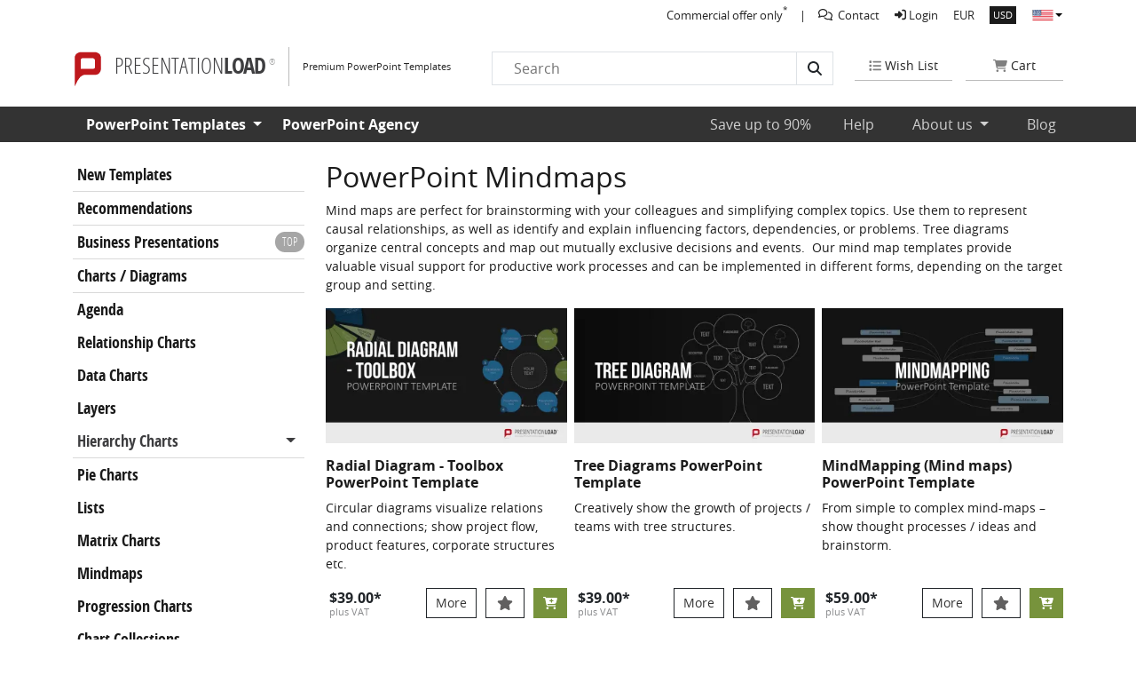

--- FILE ---
content_type: text/html; charset=UTF-8
request_url: https://www.presentationload.com/powerpoint-charts-diagrams/mindmaps/
body_size: 9899
content:
<!DOCTYPE HTML> <html lang="en"><head><script type="application/ld+json">
    {
        "@context": "https://schema.org",
        "@type": "Corporation",
        "url": "https://www.presentationload.com/",
        "name": "Presentationload",
        "potentialAction": {
            "@type": "SearchAction",
            "target": "https://www.presentationload.com/index.php?cl=search&searchparam={search_term_string}",
            "query-input": "required name=search_term_string"
        }
    }
</script> <title>Mindmaps | PowerPoint Templates | PresentationLoad</title><meta charset="utf-8"><meta name="viewport" content="width=device-width, initial-scale=1, shrink-to-fit=no"><link rel="shortcut icon" href="https://www.presentationload.com/out/presentationload2/img/favicon.ico"><link rel="apple-touch-icon" href="https://www.presentationload.com/out/presentationload2/img/favicon.ico"><link rel="apple-touch-icon" sizes="57x57" href="https://www.presentationload.com/out/presentationload2/img/apple-touch-icon-57x57.png"><link rel="apple-touch-icon" sizes="72x72" href="https://www.presentationload.com/out/presentationload2/img/apple-touch-icon-72x72.png"><link rel="apple-touch-icon" sizes="114x114" href="https://www.presentationload.com/out/presentationload2/img/apple-touch-icon-114x114.png"><link rel="apple-touch-icon" sizes="144x44" href="https://www.presentationload.com/out/presentationload2/img/apple-touch-icon-144x144.png"><meta name=description content="Charts / Diagrams - Mindmaps."><meta name=keywords content="charts, /, diagrams, mindmaps"><link rel="preconnect" href="https://app.usercentrics.eu"><link rel="preconnect" href="https://img.presentationload.com"><link rel=canonical href="https://www.presentationload.com/powerpoint-charts-diagrams/mindmaps/"> <link rel="stylesheet" href="/out/presentationload2/src/css/alist.d4b64e9f3994de2d6676.css?v=20221006_0857"> <link rel="preconnect" href="//privacy-proxy.usercentrics.eu"><link rel="preload" href="//privacy-proxy.usercentrics.eu/latest/uc-block.bundle.js" as="script"><script id="usercentrics-cmp" data-settings-id="MDi_JYEmy" data-language="en" src="https://web.cmp.usercentrics.eu/ui/loader.js" async type="a304742714861ce30ecb74b6-text/javascript"> </script><script type="a304742714861ce30ecb74b6-text/javascript">
    // create dataLayer
    window.dataLayer = window.dataLayer || [];
    function gtag() {
        dataLayer.push(arguments);
    }
    // set „denied" as default for both ad and analytics storage, as well as ad_user_data and ad_personalization,
    gtag("consent", "default", {
        ad_storage: "denied",
        ad_user_data: "denied",
        ad_personalization: "denied",
        analytics_storage: "denied",
        functionality_storage: "denied",
        personalization_storage: "denied",
        security_storage: "denied",
        wait_for_update: 2000 // milliseconds to wait for update
    });
</script> <script type="text/plain" data-usercentrics="Google Tag Manager">
    gtag("consent", "update", {
        ad_storage: "granted",
        ad_user_data: "granted",
        ad_personalization: "granted",
        analytics_storage: "granted",
        functionality_storage: "granted",
        personalization_storage: "granted",
        security_storage: "granted",
    });
</script> <script type="a304742714861ce30ecb74b6-text/javascript">
    var dataLayer = [
    {
        "page": {
            "type": "listing",
            "title": "Mindmaps",
            "cl": "alist"
        },
        "userid": false
    }
] || [];
    (function(w, d, s, l, i) {
        w[l] = w[l] || [];
        w[l].push({
                      'gtm.start': new Date().getTime(), event: 'gtm.js'
                  });
        var f = d.getElementsByTagName(s)[0],
            j = d.createElement(s), dl = l != 'dataLayer' ? '&l=' + l : '';
        j.async = true;
        j.src =
            'https://www.googletagmanager.com/gtm.js?id=' + i + dl;
        f.parentNode.insertBefore(j, f);
    })(window, document, 'script', 'dataLayer', 'GTM-5NBZ');
</script> </head> <body> <header  > <div class="w-100 d-none d-lg-block dd-top-meta-nav"> <div class="container"> <div class="g-3"> <div class="d-flex justify-content-end top-header"> <div class="dd-top-meta-nav__business d-flex align-items-center ">Commercial offer only<sup>*</sup></div> <nav aria-label="top-nav"> <ul class="p-0 m-0 d-flex align-items-center list-inline"> <li> <a href="https://www.presentationload.com/contact/" target="_blank" title="Contact"> <i class="far fa-comments"></i>
                                    &nbsp;Contact
                                </a> </li> <li class="login"><a href="https://www.presentationload.com/index.php?lang=1&amp;cl=account" title="Login"> <i class="fa fa-sign-in-alt"></i>&nbsp;Login</a></li> <li ><a href="https://www.presentationload.com/powerpoint-charts-diagrams/mindmaps/?cur=0&amp;lang=1">EUR</a></li><li class="active"><a href="https://www.presentationload.com/powerpoint-charts-diagrams/mindmaps/?cur=1&amp;lang=1">USD</a></li> <li class="dd-top-meta-nav__language"> <div class="dropdown d-flex align-items-center"><button class="dropdown-toggle dd-top-meta-nav__sprite en border-0" type="button" id="dropdownMenuButton1" data-bs-toggle="dropdown" aria-expanded="false" title="English"></button><ul class="dropdown-menu br-0" role="menu" aria-labelledby="dropdownMenuButton1"><li><a class="dd-top-meta-nav__sprite de" title="Deutsch" href="https://www.presentationload.de/powerpoint-charts-diagramme/mindmaps/?cur=0" hreflang="de">Deutsch</a></li></ul></div> </li> </ul> </nav> </div> </div> </div> </div> <div class="w-100 d-none d-lg-block"> <div class="container"> <div class="g-3"> <div class="dd-logo-container w-100 d-flex justify-content-between align-items-center"> <a href="https://www.presentationload.com" title="" class="dd-logo-link"> <div class="nav-sprite dd-logo"></div> <span class="dd-fs-25 dd-logo__prefix text-uppercase">Presentation</span> <span class="dd-fs-25 dd-logo__suffix text-uppercase">Load</span> <span class="dd-fs-9 dd-logo__trademark">®</span> <div class="dd-logo__slogan align-items-center text-capitalize d-none d-xl-block"> <span></span> <div class="dd-fs-11">Premium PowerPoint Templates</div> </div> </a> <div class="dd-shopping d-flex px-4 w-md-25 flex-grow-1"> <div class="input-group br-0"> <form class="d-flex w-100 mx-auto searchform" data-bs-toggle="active" action="https://www.presentationload.com/index.php?lang=1&amp;" > <input type="hidden" name="lang" value="1" /><input type="hidden" name="cl" value="search"><input id="searchParam" name="searchparam" type="text" class="border border-end-0 searchbox px-4 w-100" placeholder="Search" aria-label="Search" aria-describedby="button-addon2" value=""><button class="btn  br-0 border" type="button" id="button-addon2"><i class="fa fa-search"></i></button></form> </div> </div> <div class="dd-shopping d-flex"> <span class="dd-shopping__tag text-center d-flex align-items-center"> <a href="https://www.presentationload.com/index.php?lang=1&amp;cl=account_noticelist" class="text-center mx-auto"> <i class="fas fa-list"></i> <span class="cart-label text-capitalize">Wish List</span> </a> </span> <span class="dd-shopping__tag text-center d-flex align-items-center me-0"> <a href="#" class="text-center mx-auto"> <i class="fa fa-shopping-cart"></i> <span class="cart-label text-capitalize">Cart</span> </a> </span> </div> </div> </div> </div> </div> <div class="dd-nav"> <div class="container"> <div class="dd-main__menu"> <span class="text-white dd-fs-12 text-end w-100 d-flex justify-content-end d-block d-lg-none d-md-block d-sm-block dd-only-for-business">Commercial offer only<sup>*</sup></span> <nav class="navbar navbar-expand-lg navbar-dark p-0" aria-label="Main-nav"> <div class="container p-0"> <div class="dd-logo-container dd-logo-white d-none d-sm-block d-md-block d-lg-none"> <a href="https://www.presentationload.com" title=""> <div class="nav-sprite dd-logo"></div> <span class="dd-fs-25 dd-logo__prefix text-uppercase">Presentation</span> <span class="dd-fs-25 dd-logo__suffix text-uppercase">Load</span> <span class="dd-fs-9 dd-logo__trademark">®</span> </a> </div> <div class="dd-nav-shopping d-block d-lg-none d-md-block d-sm-block justify-content-end"> <div class="d-flex"> <span class="dd-shopping__tag text-center d-flex align-items-center"> <a href="https://www.presentationload.com/index.php?lang=1&amp;cl=account" class="text-center mx-auto" title="Login"> <i class="fa fa-sign-in-alt text-white"></i> </a> </span> <span class="dd-shopping__tag text-center d-flex align-items-center"> <a href="https://www.presentationload.com/index.php?lang=1&amp;cl=account" class="text-center mx-auto dd-user-login" title="Login"> <i class="fa fa-user text-white"></i> </a> </span> <span class="dd-shopping__tag text-center d-flex align-items-center pe-2"> <a href="#" class="text-center mx-auto pe-none"> <i class="fa fa-shopping-cart text-white"></i> </a> </span> <button class="navbar-toggler pe-0" type="button" data-bs-toggle="collapse" data-bs-target="#navbarNavAltMarkup" aria-controls="navbarNavAltMarkup" aria-expanded="false" aria-label="Toggle navigation"> <span class="navbar-toggler-icon"></span> </button> </div> </div> <div class="navbar-collapse collapse  dual-collapse1 d-flex justify-content-between" id="navbarNavAltMarkup" data-nav="shop"> <div class="navbar-nav"> <ul class="list-inline"> <li class="nav-item dropdown"> <a class="nav-link dropdown-toggle" href="#" id="navbarDropdownMenuLink" role="button" data-bs-toggle="dropdown" aria-expanded="false">
                    PowerPoint Templates
                </a> <ul class="dropdown-menu" aria-labelledby="navbarDropdownMenuLink"> <li><a class="dropdown-item" href="https://www.presentationload.com/new-powerpoint-templates/">  New Templates</a></li><li><a class="dropdown-item" href="https://www.presentationload.com/business-powerpoint-presentations/">  Business Presentations</a></li><li><a class="dropdown-item" href="https://www.presentationload.com/powerpoint-charts-diagrams/">  Charts / Diagrams</a></li><li><a class="dropdown-item" href="https://www.presentationload.com/powerpoint-shapes/">  Shapes</a></li><li><a class="dropdown-item" href="https://www.presentationload.com/powerpoint-graphics/">  Graphics</a></li><li><a class="dropdown-item" href="https://www.presentationload.com/powerpoint-design/">  Design Templates</a></li><li><a class="dropdown-item" href="https://www.presentationload.com/powerpoint-maps/">  Maps</a></li><li><a class="dropdown-item" href="https://www.presentationload.com/powerpoint-add-ins/">  Add-Ins</a></li><li><a class="dropdown-item" href="https://www.presentationload.com/packages-bundles/">  Bundles (Deals)</a></li><li><a class="dropdown-item" href="https://www.presentationload.com/download-packages/">  Download Packages</a></li><li><a class="dropdown-item" href="https://www.presentationload.com/free-powerpoint-presentations/">  Free PowerPoint Templates</a></li> </ul> </li> </ul> <a class="nav-link" href="https://www.presentationload.com/agency/" onclick="if (!window.__cfRLUnblockHandlers) return false; ga('send','event','Navigation','Design Service','',1);" data-cf-modified-a304742714861ce30ecb74b6-="">
                PowerPoint Agency
            </a> </div> <div class="navbar-nav"> <a class="nav-link active dd-fw-400" aria-current="page" href="https://www.presentationload.com/download-packages/" title="Save up to 90%">Save up to 90%</a> <a class="nav-link dd-fw-400" href="https://www.presentationload.com/contact/" onclick="if (!window.__cfRLUnblockHandlers) return false; ga('send','event','Navigation','Support','',1);" data-cf-modified-a304742714861ce30ecb74b6-="">
                Help
            </a> <ul class="list-inline"> <li class="nav-item dropdown"> <a class="nav-link dropdown-toggle dd-fw-400" href="#" id="navbarDropdownMenuLinks" role="button" data-bs-toggle="dropdown" aria-expanded="false">
            About us
        </a> <ul class="dropdown-menu" aria-labelledby="navbarDropdownMenuLinks"> <li> <a class="dropdown-item" href="https://www.presentationload.com/en/company/">Company</a> </li> <li> <a class="dropdown-item" href="https://www.presentationload.com/en/our-team/">Our team</a> </li> <li> <a class="dropdown-item" href="https://www.presentationload.com/mission-values/">Mission & values</a> </li> <li> <a class="dropdown-item" href="https://www.presentationload.com/testimonials/">Customer testimonials</a> </li> <li> <a class="dropdown-item" href="https://www.presentationload.com/agency/customer-projects/">Our customers</a> </li> </ul> </li> </ul> <a class="nav-link dd-fw-400" href="https://blog.presentationload.com" target="_blank" onclick="if (!window.__cfRLUnblockHandlers) return false; ga('send','event','Navigation','Blog','',1);" data-cf-modified-a304742714861ce30ecb74b6-="">Blog</a> </div> </div> </div> </nav> <div class="dd-top-search d-block d-lg-none d-md-block pb-3"> <div class=""> <form class="d-flex w-100 mx-auto" data-toggle="validator" action="https://www.presentationload.com/index.php?lang=1&amp;" method="get" name="search"> <input type="hidden" name="lang" value="1" /> <input type="hidden" name="cl" value="search"> <input type="text" class="w-100 ps-3 br-0 border-0 searchbox" placeholder="search" aria-label="Search" aria-describedby="button-addon2" name="searchparam" value="" data-error="Enter your search term." required> <button class="btn br-0 border-0 bg-light" type="submit" id="button-addon"><i class="fa fa-search"></i></button> </form> </div> </div> </div> </div> </div> </header> <div class="message-stack "> </div> <main> <div class="dd-content w-100"> <div class="container"> <div class="row " ><div class="col-md-3 d-none d-lg-block d-sm-none"><div class="dd_sidebar_html"><nav class="navbar navbar-expand-lg navbar-dark" aria-label="categories-nav"><div class=""><button class="navbar-toggler" type="button" data-bs-toggle="collapse" data-bs-target="#navbarNavAltMarkupd" aria-controls="navbarNavAltMarkupd" aria-expanded="false" aria-label="Toggle navigation"><span class="navbar-toggler-icon"></span></button><div class="navbar-collapse collapse dual-collapse1" id="navbarNavAltMarkupd"><div class="navbar-nav"><ul class="nav"><li><a href="https://www.presentationload.com/new-powerpoint-templates/">New Templates</a></li><li><a href="https://www.presentationload.com/recommendations/">Recommendations</a></li><li><a href="https://www.presentationload.com/business-powerpoint-presentations/">Business Presentations<span class="dd-badge">TOP</span></a></li><li><a href="https://www.presentationload.com/powerpoint-charts-diagrams/">Charts / Diagrams</a><li class="border-0"><a href="https://www.presentationload.com/powerpoint-charts-diagrams/agenda/"class="dd-fw-300">Agenda</a></li><li class="border-0"><a href="https://www.presentationload.com/powerpoint-charts-diagrams/relationship-charts/"class="dd-fw-300">Relationship Charts</a></li><li class="border-0"><a href="https://www.presentationload.com/powerpoint-charts-diagrams/data-driven-diagrams/"class="dd-fw-300">Data Charts</a></li><li class="border-0"><a href="https://www.presentationload.com/powerpoint-charts-diagrams/layers/"class="dd-fw-300">Layers</a></li><li class="nav-item dropdown"><a href="https://www.presentationload.com/powerpoint-charts-diagrams/hierarchy-charts/"class="nav-link dropdown-toggle text-dark "id="Hierarchy_Charts"role="button"aria-expanded="false">Hierarchy Charts</a></li><li class="border-0"><a href="https://www.presentationload.com/powerpoint-charts-diagrams/pie-charts/"class="dd-fw-300">Pie Charts</a></li><li class="border-0"><a href="https://www.presentationload.com/powerpoint-charts-diagrams/lists/"class="dd-fw-300">Lists</a></li><li class="border-0"><a href="https://www.presentationload.com/powerpoint-charts-diagrams/matrix/"class="dd-fw-300">Matrix Charts</a></li><li class="border-0"><a href="https://www.presentationload.com/powerpoint-charts-diagrams/mindmaps/"class="dd-fw-300">Mindmaps</a></li><li class="border-0"><a href="https://www.presentationload.com/powerpoint-charts-diagrams/progression-charts/"class="dd-fw-300">Progression Charts</a></li><li class="border-0"><a href="https://www.presentationload.com/powerpoint-charts-diagrams/chart-collections/"class="dd-fw-300">Chart Collections</a></li><li class="border-0"><a href="https://www.presentationload.com/powerpoint-charts-diagrams/column-charts/"class="dd-fw-300">Column Charts</a></li><li class="border-0"><a href="https://www.presentationload.com/powerpoint-charts-diagrams/flow-charts/"class="dd-fw-300">Flow Charts</a></li><li class="border-0"><a href="https://www.presentationload.com/powerpoint-charts-diagrams/timelines-gantt-charts/"class="dd-fw-300">Timelines</a></li></li><li><a href="https://www.presentationload.com/powerpoint-shapes/">Shapes</a></li><li><a href="https://www.presentationload.com/powerpoint-graphics/">Graphics</a></li><li><a href="https://www.presentationload.com/powerpoint-design/">Design Templates</a></li><li><a href="https://www.presentationload.com/powerpoint-maps/">Maps</a></li><li><a href="https://www.presentationload.com/powerpoint-add-ins/">Add-Ins</a></li><li><a href="https://www.presentationload.com/packages-bundles/">Bundles (Deals)<span class="dd-badge-danger">%</span></a></li><li><a href="https://www.presentationload.com/download-packages/">Download Packages</a></li><li><a href="https://www.presentationload.com/free-powerpoint-presentations/">Free PowerPoint Templates</a></li></ul></div></div></div></nav></div></div><div class="col-lg-9 col-md-12"><div class="dd-cat-longdesc"><h2>PowerPoint Mindmaps</h2> <p>Mind maps are perfect for brainstorming with your colleagues and simplifying complex topics. Use them to represent causal relationships, as well as identify and explain influencing factors, dependencies, or problems. Tree diagrams organize central concepts and map out mutually exclusive decisions and events.&nbsp; Our mind map templates provide valuable visual support for productive work processes and can be implemented in different forms, depending on the target group and setting. <br /> <span></span></p></div><div class="dd_product_listing dd-cat-product" ><div class="row dd-prd g-2"><div class="col-md-4 col-sm-4 mb-5 position-relative dd-product-gird flex-row d-flex"><div class="card border-0 d-flex flex-column h-100" itemscope itemtype="https://schema.org/Product"><form name="tobasketproductList_1" action="https://www.presentationload.com/index.php?lang=1&amp;" method="post" class="d-flex flex-column h-100 " data-currency="" data-price="39" data-id="D0481" data-name="Radial Diagram - Toolbox" data-category="powerpoint-charts-diagrams"><input type="hidden" name="cnid" value="a36ba12a5bb0f84d8093a637ad63f10b" /> <input type="hidden" name="actcontrol" value="alist" /> <input type="hidden" name="lang" value="1" /><input type="hidden" name="pgNr" value="0"><input type="hidden" name="cl" value="alist"><input type="hidden" name="fnc" value="tobasket"><input type="hidden" name="aid" value="10847c41d789a45c3.10592601"><input type="hidden" name="anid" value="10847c41d789a45c3.10592601"><input type="hidden" name="am" value="1"><a href="https://www.presentationload.com/3d-radial-diagrams-powerpoint-template.html" title="Radial Diagram - Toolbox " class="flex-grow-1"><div class="text-center position-relative"><picture class="lazy loader"><source data-srcset="https://img.presentationload.com/webp/D0481/Radial-Diagram-Toolbox_D0481_001_16x9_l.webp 1x, https://img.presentationload.com/webp/D0481/Radial-Diagram-Toolbox_D0481_001_16x9_xl.webp 2x" type="image/webp" media="(min-width: 769px)"><source data-srcset="https://img.presentationload.com/webp/D0481/Radial-Diagram-Toolbox_D0481_001_16x9_xl.webp" type="image/webp" media="(max-width: 768px)"><source data-srcset="https://img.presentationload.com/D0481/Radial-Diagram-Toolbox_D0481_001_16x9_l.png 1x, https://img.presentationload.com/D0481/Radial-Diagram-Toolbox_D0481_001_16x9_xl.png 2x" media="(min-width: 769px)"><source data-srcset="https://img.presentationload.com/D0481/Radial-Diagram-Toolbox_D0481_001_16x9_xl.png" media="(max-width: 768px)"><img itemprop="image" data-srcset="https://img.presentationload.com/D0481/Radial-Diagram-Toolbox_D0481_001_16x9_l.png" alt="Radial Diagram - Toolbox"></picture> </div><h4 class="fw-bold" itemprop="name">Radial Diagram - Toolbox PowerPoint Template </h4><p class="description" itemprop="description"> Circular diagrams visualize relations and connections; show project flow, product features, corporate structures etc. </p></a><div class="d-flex justify-content-between align-items-center"><span class="fw-bold" itemprop="offers" itemtype="https://schema.org/Offer" itemscope><span class="price" >&nbsp;$39.00*<br><small>plus VAT</small></span><link itemprop="url" href="https://www.presentationload.com/3d-radial-diagrams-powerpoint-template.html" /><meta itemprop="availability" content="https://schema.org/InStock" /><meta itemprop="priceCurrency" content="$" /><meta itemprop="itemCondition" content="https://schema.org/NewCondition" /><meta itemprop="price" content="39" /></span><div class="buttons  d-flex justify-content-end"><a href="https://www.presentationload.com/3d-radial-diagrams-powerpoint-template.html" class="btn cart-button br-0 dd-fs-14 btn-outline-dark dd-more-btn">More</a><a href="https://www.presentationload.com/index.php?lang=1&amp;cl=account" title="Auf den Merkzettel" rel="nofollow" data-currency="USD" data-price="39" data-id="D0481" data-name="Radial Diagram - Toolbox" data-category="powerpoint-charts-diagrams" class="btn border br-0 dd-bottom btn-outline-dark mt-0 py-2 d-flex align-items-center justify-content-center dd-link-to-notice-list"><i class="fa fa-star"></i></a><button type="submit" class="dd-fs-14 cart br-0 btn btn-outline-dark dd-list-to-basket dd-btn-green" data-currency="USD" data-price="39" data-id="D0481" data-name="Radial Diagram - Toolbox" data-category="powerpoint-charts-diagrams"><i class="fas fa-cart-plus"></i></button></div></div></form><meta content="Presentationload" itemprop="brand"><meta content="D0481" itemprop="sku"><meta content="D0481" itemprop="gtin13"></div></div><div class="col-md-4 col-sm-4 mb-5 position-relative dd-product-gird flex-row d-flex"><div class="card border-0 d-flex flex-column h-100" itemscope itemtype="https://schema.org/Product"><form name="tobasketproductList_2" action="https://www.presentationload.com/index.php?lang=1&amp;" method="post" class="d-flex flex-column h-100 " data-currency="USD" data-price="39" data-id="D0841" data-name="Tree Diagrams" data-category="powerpoint-charts-diagrams"><input type="hidden" name="cnid" value="a36ba12a5bb0f84d8093a637ad63f10b" /> <input type="hidden" name="actcontrol" value="alist" /> <input type="hidden" name="lang" value="1" /><input type="hidden" name="pgNr" value="0"><input type="hidden" name="cl" value="alist"><input type="hidden" name="fnc" value="tobasket"><input type="hidden" name="aid" value="26e481abca5bdefb7.44427585"><input type="hidden" name="anid" value="26e481abca5bdefb7.44427585"><input type="hidden" name="am" value="1"><a href="https://www.presentationload.com/tree-diagrams-powerpoint-template.html" title="Tree Diagrams " class="flex-grow-1"><div class="text-center position-relative"><picture class="lazy loader"><source data-srcset="https://img.presentationload.com/webp/D0841/Tree-Diagram_D0841_001_16x9_l.webp 1x, https://img.presentationload.com/webp/D0841/Tree-Diagram_D0841_001_16x9_xl.webp 2x" type="image/webp" media="(min-width: 769px)"><source data-srcset="https://img.presentationload.com/webp/D0841/Tree-Diagram_D0841_001_16x9_xl.webp" type="image/webp" media="(max-width: 768px)"><source data-srcset="https://img.presentationload.com/D0841/Tree-Diagram_D0841_001_16x9_l.png 1x, https://img.presentationload.com/D0841/Tree-Diagram_D0841_001_16x9_xl.png 2x" media="(min-width: 769px)"><source data-srcset="https://img.presentationload.com/D0841/Tree-Diagram_D0841_001_16x9_xl.png" media="(max-width: 768px)"><img itemprop="image" data-srcset="https://img.presentationload.com/D0841/Tree-Diagram_D0841_001_16x9_l.png" alt="Tree Diagrams"></picture> </div><h4 class="fw-bold" itemprop="name">Tree Diagrams PowerPoint Template </h4><p class="description" itemprop="description"> Creatively show the growth of projects / teams with tree structures. </p></a><div class="d-flex justify-content-between align-items-center"><span class="fw-bold" itemprop="offers" itemtype="https://schema.org/Offer" itemscope><span class="price" >&nbsp;$39.00*<br><small>plus VAT</small></span><link itemprop="url" href="https://www.presentationload.com/tree-diagrams-powerpoint-template.html" /><meta itemprop="availability" content="https://schema.org/InStock" /><meta itemprop="priceCurrency" content="$" /><meta itemprop="itemCondition" content="https://schema.org/NewCondition" /><meta itemprop="price" content="39" /></span><div class="buttons  d-flex justify-content-end"><a href="https://www.presentationload.com/tree-diagrams-powerpoint-template.html" class="btn cart-button br-0 dd-fs-14 btn-outline-dark dd-more-btn">More</a><a href="https://www.presentationload.com/index.php?lang=1&amp;cl=account" title="Auf den Merkzettel" rel="nofollow" data-currency="USD" data-price="39" data-id="D0841" data-name="Tree Diagrams" data-category="powerpoint-charts-diagrams" class="btn border br-0 dd-bottom btn-outline-dark mt-0 py-2 d-flex align-items-center justify-content-center dd-link-to-notice-list"><i class="fa fa-star"></i></a><button type="submit" class="dd-fs-14 cart br-0 btn btn-outline-dark dd-list-to-basket dd-btn-green" data-currency="USD" data-price="39" data-id="D0841" data-name="Tree Diagrams" data-category="powerpoint-charts-diagrams"><i class="fas fa-cart-plus"></i></button></div></div></form><meta content="Presentationload" itemprop="brand"><meta content="D0841" itemprop="sku"><meta content="D0841" itemprop="gtin13"></div></div><div class="col-md-4 col-sm-4 mb-5 position-relative dd-product-gird flex-row d-flex"><div class="card border-0 d-flex flex-column h-100" itemscope itemtype="https://schema.org/Product"><form name="tobasketproductList_3" action="https://www.presentationload.com/index.php?lang=1&amp;" method="post" class="d-flex flex-column h-100 " data-currency="USD" data-price="59" data-id="D1771" data-name="MindMapping (Mind maps)" data-category="powerpoint-charts-diagrams/org-charts"><input type="hidden" name="cnid" value="a36ba12a5bb0f84d8093a637ad63f10b" /> <input type="hidden" name="actcontrol" value="alist" /> <input type="hidden" name="lang" value="1" /><input type="hidden" name="pgNr" value="0"><input type="hidden" name="cl" value="alist"><input type="hidden" name="fnc" value="tobasket"><input type="hidden" name="aid" value="a1549660c03f36ac3.34732097"><input type="hidden" name="anid" value="a1549660c03f36ac3.34732097"><input type="hidden" name="am" value="1"><a href="https://www.presentationload.com/mindmapping-mind-maps-powerpoint-template.html" title="MindMapping (Mind maps) " class="flex-grow-1"><div class="text-center position-relative"><picture class="lazy loader"><source data-srcset="https://img.presentationload.com/webp/D1771/Mindmapping_D1771_001_16x9_l.webp 1x, https://img.presentationload.com/webp/D1771/Mindmapping_D1771_001_16x9_xl.webp 2x" type="image/webp" media="(min-width: 769px)"><source data-srcset="https://img.presentationload.com/webp/D1771/Mindmapping_D1771_001_16x9_xl.webp" type="image/webp" media="(max-width: 768px)"><source data-srcset="https://img.presentationload.com/D1771/Mindmapping_D1771_001_16x9_l.png 1x, https://img.presentationload.com/D1771/Mindmapping_D1771_001_16x9_xl.png 2x" media="(min-width: 769px)"><source data-srcset="https://img.presentationload.com/D1771/Mindmapping_D1771_001_16x9_xl.png" media="(max-width: 768px)"><img itemprop="image" data-srcset="https://img.presentationload.com/D1771/Mindmapping_D1771_001_16x9_l.png" alt="MindMapping (Mind maps)"></picture> </div><h4 class="fw-bold" itemprop="name">MindMapping (Mind maps) PowerPoint Template </h4><p class="description" itemprop="description"> From simple to complex mind-maps – show thought processes / ideas and brainstorm. </p></a><div class="d-flex justify-content-between align-items-center"><span class="fw-bold" itemprop="offers" itemtype="https://schema.org/Offer" itemscope><span class="price" >&nbsp;$59.00*<br><small>plus VAT</small></span><link itemprop="url" href="https://www.presentationload.com/mindmapping-mind-maps-powerpoint-template.html" /><meta itemprop="availability" content="https://schema.org/InStock" /><meta itemprop="priceCurrency" content="$" /><meta itemprop="itemCondition" content="https://schema.org/NewCondition" /><meta itemprop="price" content="59" /></span><div class="buttons  d-flex justify-content-end"><a href="https://www.presentationload.com/mindmapping-mind-maps-powerpoint-template.html" class="btn cart-button br-0 dd-fs-14 btn-outline-dark dd-more-btn">More</a><a href="https://www.presentationload.com/index.php?lang=1&amp;cl=account" title="Auf den Merkzettel" rel="nofollow" data-currency="USD" data-price="59" data-id="D1771" data-name="MindMapping (Mind maps)" data-category="powerpoint-charts-diagrams/org-charts" class="btn border br-0 dd-bottom btn-outline-dark mt-0 py-2 d-flex align-items-center justify-content-center dd-link-to-notice-list"><i class="fa fa-star"></i></a><button type="submit" class="dd-fs-14 cart br-0 btn btn-outline-dark dd-list-to-basket dd-btn-green" data-currency="USD" data-price="59" data-id="D1771" data-name="MindMapping (Mind maps)" data-category="powerpoint-charts-diagrams/org-charts"><i class="fas fa-cart-plus"></i></button></div></div></form><meta content="Presentationload" itemprop="brand"><meta content="D1771" itemprop="sku"><meta content="D1771" itemprop="gtin13"></div></div><div class="col-md-4 col-sm-4 mb-5 position-relative dd-product-gird flex-row d-flex"><div class="card border-0 d-flex flex-column h-100" itemscope itemtype="https://schema.org/Product"><form name="tobasketproductList_4" action="https://www.presentationload.com/index.php?lang=1&amp;" method="post" class="d-flex flex-column h-100 " data-currency="USD" data-price="39" data-id="DT0104" data-name="Mind Map" data-category="powerpoint-charts-diagrams/mindmaps"><input type="hidden" name="cnid" value="a36ba12a5bb0f84d8093a637ad63f10b" /> <input type="hidden" name="actcontrol" value="alist" /> <input type="hidden" name="lang" value="1" /><input type="hidden" name="pgNr" value="0"><input type="hidden" name="cl" value="alist"><input type="hidden" name="fnc" value="tobasket"><input type="hidden" name="aid" value="f841279ef52fe5dc8120510a3317e0de"><input type="hidden" name="anid" value="f841279ef52fe5dc8120510a3317e0de"><input type="hidden" name="am" value="1"><a href="https://www.presentationload.com/mind-map-powerpoint-template.html" title="Mind Map " class="flex-grow-1"><div class="text-center position-relative"><picture class="lazy loader"><source data-srcset="https://img.presentationload.com/webp/DT0104/Mind-Map_DT0104_001_16x9_l.webp 1x, https://img.presentationload.com/webp/DT0104/Mind-Map_DT0104_001_16x9_xl.webp 2x" type="image/webp" media="(min-width: 769px)"><source data-srcset="https://img.presentationload.com/webp/DT0104/Mind-Map_DT0104_001_16x9_xl.webp" type="image/webp" media="(max-width: 768px)"><source data-srcset="https://img.presentationload.com/DT0104/Mind-Map_DT0104_001_16x9_l.png 1x, https://img.presentationload.com/DT0104/Mind-Map_DT0104_001_16x9_xl.png 2x" media="(min-width: 769px)"><source data-srcset="https://img.presentationload.com/DT0104/Mind-Map_DT0104_001_16x9_xl.png" media="(max-width: 768px)"><img itemprop="image" data-srcset="https://img.presentationload.com/DT0104/Mind-Map_DT0104_001_16x9_l.png" alt="Mind Map"></picture> </div><h4 class="fw-bold" itemprop="name">Mind Map PowerPoint Template </h4><p class="description" itemprop="description"> Mind maps in flat design – specifically suitable on the topic of the &quot;Business – Concept.&quot; </p></a><div class="d-flex justify-content-between align-items-center"><span class="fw-bold" itemprop="offers" itemtype="https://schema.org/Offer" itemscope><span class="price" >&nbsp;$39.00*<br><small>plus VAT</small></span><link itemprop="url" href="https://www.presentationload.com/mind-map-powerpoint-template.html" /><meta itemprop="availability" content="https://schema.org/InStock" /><meta itemprop="priceCurrency" content="$" /><meta itemprop="itemCondition" content="https://schema.org/NewCondition" /><meta itemprop="price" content="39" /></span><div class="buttons  d-flex justify-content-end"><a href="https://www.presentationload.com/mind-map-powerpoint-template.html" class="btn cart-button br-0 dd-fs-14 btn-outline-dark dd-more-btn">More</a><a href="https://www.presentationload.com/index.php?lang=1&amp;cl=account" title="Auf den Merkzettel" rel="nofollow" data-currency="USD" data-price="39" data-id="DT0104" data-name="Mind Map" data-category="powerpoint-charts-diagrams/mindmaps" class="btn border br-0 dd-bottom btn-outline-dark mt-0 py-2 d-flex align-items-center justify-content-center dd-link-to-notice-list"><i class="fa fa-star"></i></a><button type="submit" class="dd-fs-14 cart br-0 btn btn-outline-dark dd-list-to-basket dd-btn-green" data-currency="USD" data-price="39" data-id="DT0104" data-name="Mind Map" data-category="powerpoint-charts-diagrams/mindmaps"><i class="fas fa-cart-plus"></i></button></div></div></form><meta content="Presentationload" itemprop="brand"><meta content="DT0104" itemprop="sku"><meta content="DT0104" itemprop="gtin13"></div></div></div> <script type="text/plain" data-usercentrics="Google Tag Manager">
        /* ga4 */
        dataLayer.push( { ecommerce: null } );
        dataLayer.push( {
                            'event':      'view_item_list',
                            'event_name': 'view_item_list',
                            'ecommerce':  {
                                'currency':   "USD",
                                'item_list_id':   'a36ba12a5bb0f84d8093a637ad63f10b',
                                'item_list_name': 'Charts / Diagrams > Mindmaps > ',
                                'items':          [
                                                                                                                                                                                    {
                                        'item_id':   'D0481',
                                        'item_name': 'Radial Diagram - Toolbox',
                                        'price':     39,
                                                                                'item_category': 'powerpoint-charts-diagrams',
                                        'quantity':      1
                                    },                                                                                                                                                                                    {
                                        'item_id':   'D0841',
                                        'item_name': 'Tree Diagrams',
                                        'price':     39,
                                                                                'item_category': 'powerpoint-charts-diagrams',
                                        'quantity':      1
                                    },                                                                                                                                                                                    {
                                        'item_id':   'D1771',
                                        'item_name': 'MindMapping (Mind maps)',
                                        'price':     59,
                                                                                'item_category': 'powerpoint-charts-diagrams',
                                        'quantity':      1
                                    },                                                                                                                                                                                    {
                                        'item_id':   'DT0104',
                                        'item_name': 'Mind Map',
                                        'price':     39,
                                                                                'item_category': 'powerpoint-charts-diagrams',
                                        'quantity':      1
                                    }                                                                    ]
                            }
                        } );

        let toBasketBtns = document.querySelectorAll( '.dd-list-to-basket' );
        if ( toBasketBtns.length )
        {
            toBasketBtns.forEach( toBasketBtn => {
                toBasketBtn.addEventListener( 'click', (e) => {
                    let iArtQuantity = 1;
                    let btn = e.currentTarget;

                    let itemCategories = btn.dataset.category.split( '/' );

                    dataLayer.push({"event": null, "eventLabel": null, "ecommerce": null});  /* Clear the previous ecommerce object. */
                    dataLayer.push( {
                                        'isAddToBasket': true,
                                        'event':         'add_to_cart',
                                        'eventLabel':    'add_to_cart',
                                        'ecommerce':     {
                                            'currency': btn.dataset.currency,
                                            'value':    btn.dataset.price,
                                            'items':    [
                                                {
                                                    'item_id':   btn.dataset.id,
                                                    'item_name': btn.dataset.name,
                                                    'price':     btn.dataset.price,
                                                                                                        'item_variant':    '',
                                                    'item_category':   itemCategories[ 0 ] || 'no category',
                                                    'item_category_2': itemCategories[ 1 ] || '',
                                                    'item_category_3': itemCategories[ 2 ] || '',
                                                    'item_category_4': itemCategories[ 3 ] || '',
                                                                                                        'quantity': iArtQuantity
                                                }
                                            ]
                                        }
                                    } );
                } );
            } );
        }

        let toWishlistBtns = document.querySelectorAll( '.dd-link-to-notice-list' );
        if ( toWishlistBtns.length )
        {
            toWishlistBtns.forEach( toWishlistBtn => {
                toWishlistBtn.addEventListener( 'click', (e) => {
                    let iArtQuantity = 1;
                    let btn = e.currentTarget;
                    let itemCategories = btn.dataset.category.split( '/' );

                    dataLayer.push({"event": null, "eventLabel": null, "ecommerce": null});  /* Clear the previous ecommerce object. */
                    dataLayer.push( {
                                        'isAddToWishlist': true,
                                        'event':         'add_to_wishlist',
                                        'eventLabel':    'add_to_wishlist',
                                        'ecommerce':     {
                                            'currency': btn.dataset.currency,
                                            'value':    btn.dataset.price,
                                            'items':    [
                                                {
                                                    'item_id':   btn.dataset.id,
                                                    'item_name': btn.dataset.name,
                                                    'price':     btn.dataset.price,
                                                                                                        'item_variant':    '',
                                                    'item_category':   itemCategories[ 0 ] || 'no category',
                                                    'item_category_2': itemCategories[ 1 ] || '',
                                                    'item_category_3': itemCategories[ 2 ] || '',
                                                    'item_category_4': itemCategories[ 3 ] || '',
                                                    'quantity': iArtQuantity
                                                }
                                            ]
                                        }
                                    } );
                } );
            } );
        }

        let productBoxes = document.querySelectorAll( '.dd-product-gird > .card' );
        if ( productBoxes.length )
        {
            let selectItemEvent = function(e) {
                let iArtQuantity = 1;
                let btn = e.currentTarget;
                let form = btn.closest('form');

                let itemCategories = form.dataset.category.split( '/' );

                dataLayer.push({"event": null, "eventLabel": null, "ecommerce": null});  /* Clear the previous ecommerce object. */
                dataLayer.push( {
                                    'isSelectItem': true,
                                    'event':         'select_item',
                                    'event_name':    'select_item',
                                    'ecommerce':     {
                                        'currency': form.dataset.currency,
                                        'value':    parseFloat(form.dataset.price),
                                        'item_list_id':   'a36ba12a5bb0f84d8093a637ad63f10b',
                                        'item_list_name': 'Charts / Diagrams > Mindmaps > ',
                                        'items':    [
                                            {
                                                'item_id':   form.dataset.id,
                                                'item_name': form.dataset.name,
                                                'item_category':   itemCategories[ 0 ] || 'no category',
                                                'price':     parseFloat(form.dataset.price),
                                                'quantity': iArtQuantity
                                            }
                                        ]
                                    }
                                } );
            };
            productBoxes.forEach( productBox => {
                let productLinks = productBox.querySelectorAll('a:not(.dd-link-to-notice-list)');
                productLinks.forEach( productLink => {
                    productLink.addEventListener( 'click', selectItemEvent );
                });
            });
        }

        // TODO: for lazy loaded products the ga4 events have to be fired. See CustomEvent "moreProductsLoaded"
    </script> </div></div></div> </div> </div> <div class="w-100"> <div class="dd-footer-top"> <div class="container"> <div class="row"> <div class="col-lg-6 col-md-12 com-sm-12 mb-small-4 position-relative"> <a href="https://www.presentationload.com/agency/"> <div class="card bg-dark text-white br-0 border-0"> <picture class="lazy"> <source data-srcset="https://www.presentationload.com/out/presentationload2/img/footer/bottom-banner/bg-1.jpg" type="image/jpg"> <img data-srcset="https://www.presentationload.com/out/presentationload2/img/footer/bottom-banner/bg-1.jpg" class="card-img br-0" alt="" width="609" height="188"> </picture> <div class="w-100 card-img-overlay m-auto text-center d-block justify-content-center"> <h5 class="card-title text-white w-100 d-block text-uppercase">Corporate Services</h5> <p class="card-text text-white w-100 d-block">We’ll optimize your existing PowerPoint presentation and create slides in your corporate design.</p> </div> </div> </a> </div> <div class="col-lg-6 col-md-12 com-sm-12"> <a href="#"> <div class="card bg-dark text-white br-0 position-relative border-0"> <picture class="lazy"> <source data-srcset="https://www.presentationload.com/out/presentationload2/img/footer/bottom-banner/bg-2.jpg" type="image/jpg"> <img data-srcset="https://www.presentationload.com/out/presentationload2/img/footer/bottom-banner/bg-2.jpg" class="card-img br-0" alt="" width="609" height="188"> </picture> <div class="w-100 card-img-overlay m-auto text-center d-block justify-content-center"> <h5 class="card-title text-white w-100 d-block text-uppercase">New PowerPoint Templates</h5> <p class="card-text text-white w-100 d-block">We are continually bringing you new PowerPoint templates on current business topics and in modern designs.</p> </div> </div> </a> </div> </div> </div> </div> </div> </main> <div class="position-relative"> <button id="top-page" class="btn bg-dark text-white"> <i class="fas fa-arrow-up "></i> </button> </div> <footer> <div class="container"> <div class="dd-bottom-padding d-flex w-100 "> <div class="row w-100"> <div class="col-lg-6 col-md-6 col-sm-12 mb-3" id="dd-payments"> <p class="dd-fs-14"> <i class="fa fa-angle-down"></i>
                                                         &nbsp;Payment options
                        </p> <a href="https://www.presentationload.com/en/powerpoint-charts-diagrams/hierarchy-charts/Payment-options/"> <ul class="list-inline"> <li> <span class="dd-payment-logo dd-font-icon"> <i class="fab fa-cc-paypal"></i> </span> </li> <li> <span class="dd-payment-logo"> <picture class="lazy"> <source data-srcset="https://www.presentationload.com/out/presentationload2/img/payment/mastercard_securecode.svg" type="image/webp"> <img data-srcset="https://www.presentationload.com/out/presentationload2/img/payment/mastercard_securecode.svg" width="56" height="21" alt="mastercard"> </picture> </span> </li> <li> <span class="dd-payment-logo"> <picture class="lazy"> <source data-srcset="https://www.presentationload.com/out/presentationload2/img/payment/verified_by_visa.svg" type="image/webp"> <img data-srcset="https://www.presentationload.com/out/presentationload2/img/payment/verified_by_visa.svg" width="56" height="21" alt="visa"> </picture> </span> </li> <li> <span class="dd-payment-logo"> <picture class="lazy"> <source data-srcset="https://www.presentationload.com/out/presentationload2/img/payment/american_express_savekey.svg" type="image/webp"> <img data-srcset="https://www.presentationload.com/out/presentationload2/img/payment/american_express_savekey.svg" width="56" height="21" alt="amex"> </picture> </span> </li> <li> <span class="dd-payment-logo  dd-font-icon"> <i class="fa fa-credit-card"></i> </span> </li> </ul> </a> </div> <div class="col-lg-2 col-md-6 col-sm-12 mb-4"> <p class="mb-2 dd-fs-14"> <i class="fa fa-angle-down"></i>&nbsp;
                                                        Certified
                        </p> <a href="https://www.trustedshops.de/bewertung/info_X5A02B9383E7B5D130A586961AE839680.html" target="_blank" class="mt-3 dd-footer-eshop"> <picture class="lazy"> <source data-srcset="https://www.presentationload.com/out/presentationload2/img/e-trusted_shops_rgb_weiss.png" type="image/webp"> <img data-srcset="https://www.presentationload.com/out/presentationload2/img/e-trusted_shops_rgb_weiss.png" width="100" height="41" alt="Trusted Shop ratings"> </picture> </a> </div> <div class="col-lg-4 col-md-12 col-sm-12 mb-4" id="dd-social-media"> <p class="dd-fs-14"> <i class="fa fa-angle-down"></i>&nbsp;
                                                        Social Media
                        </p> <ul class="list-inline mt-3"> <li> <a href="https://www.facebook.com/PresentationLoad" target="_blank" aria-label="facebook"> <i class="fab fa-facebook-f"></i> </a> </li> <li> <a href="https://www.xing.com/profile/Tom_Schweitzer045211" target="_blank" aria-label="facebook"> <i class="fab fa-xing"></i> </a> </li> <li> <a href="https://www.linkedin.com/company/presentationload" target="_blank" aria-label="linkedin"> <i class="fab fa-linkedin"></i> </a> </li> <li> <a href="https://www.pinterest.com/pptpresentation/" target="_blank" aria-label="pinterest"> <i class="fab fa-pinterest"></i> </a> </li> <li> <a href="https://www.youtube.com/user/presentationload" target="_blank" aria-label="youtube"> <i class="fab fa-youtube"></i> </a> </li> <li> <a href="https://twitter.com/pptload" target="_blank" aria-label="twitter"> <i class="fab fa-x-twitter"></i> </a> </li> </ul> </div> </div> </div> <div class="dd-bottom-padding d-flex w-100 "> <div class="row w-100"> <div class="col-lg-3 col-md-6 col-sm-6 dd-links"> <h4 class="dd-fs-18">ABOUT US</h4> <ul class="list-unstyled"> <li> <i class="fa fa-angle-right"></i>&nbsp;&nbsp;
                                <a href="https://www.presentationload.com/en/our-team/">Our team</a> </li> <li> <i class="fa fa-angle-right"></i>&nbsp;&nbsp;
                                <a href="https://www.presentationload.com/mission-values/">Mission & values</a> </li> <li> <i class="fa fa-angle-right"></i>&nbsp;&nbsp;
                                <a href="https://www.presentationload.com/testimonials/">Customer testimonials</a> </li> <li> <i class="fa fa-angle-right"></i>&nbsp;&nbsp;
                                                                    <a href="https://www.presentationload.com/en/customerlist/">Our customers</a> </li> <li> <i class="fa fa-angle-right"></i>&nbsp;&nbsp;
                                <a href="https://www.presentationload.com/contact/" target="_blank">Contact</a> </li> </ul> </div> <div class="col-lg-3 col-md-6 col-sm-6 dd-links"> <h4 class="dd-fs-18">Information</h4> <ul class="list-unstyled"> <li> <i class="fa fa-angle-right"></i>&nbsp;&nbsp;
                                <a href="https://www.presentationload.com/en/security-information/">Data protection</a> </li> <li> <i class="fa fa-angle-right"></i>&nbsp;&nbsp;
                                <a href="https://www.presentationload.com/en/copyright-info-1/">Copyright</a> </li> <li> <i class="fa fa-angle-right"></i>&nbsp;&nbsp;
                                <a href="https://www.presentationload.com/en/rights-of-withdrawal/">Right of withdrawal</a> </li> <li> <i class="fa fa-angle-right"></i>&nbsp;&nbsp;
                                <a href="https://www.presentationload.com/en/terms-and-conditions/">Terms and conditions</a> </li> <li> <i class="fa fa-angle-right"></i>&nbsp;&nbsp;
                                <a href="https://www.presentationload.com/en/imprint/">Imprint</a> </li> <li> <i class="fa fa-angle-right"></i>&nbsp;&nbsp;
                                <a href="https://www.presentationload.com/en/delivery-download/">How to order?</a> </li> <li> <i class="fa fa-angle-right"></i>&nbsp;&nbsp;
                                <a href="https://www.presentationload.com/en/powerpoint-charts-diagrams/hierarchy-charts/Payment-options/">Payment options</a> </li> <li> <i class="fa fa-angle-right"></i>&nbsp;&nbsp;
                                <a href="https://presentationload-en.supporthero.io" target="_blank">FAQ</a> </li> </ul> </div> <div class="col-lg-3 col-md-6 col-sm-6 dd-links"> <h4 class="dd-fs-18">PowerPoint-Vorlagen</h4> <ul><li><i class="fa fa-angle-right"></i>&nbsp;&nbsp;<a href="https://www.presentationload.com/new-powerpoint-templates/">New Templates</a></li><li><i class="fa fa-angle-right"></i>&nbsp;&nbsp;<a href="https://www.presentationload.com/recommendations/">Recommendations</a></li><li><i class="fa fa-angle-right"></i>&nbsp;&nbsp;<a href="https://www.presentationload.com/business-powerpoint-presentations/">Business Presentations</a></li><li><i class="fa fa-angle-right"></i>&nbsp;&nbsp;<a href="https://www.presentationload.com/powerpoint-charts-diagrams/">Charts / Diagrams</a></li><li><i class="fa fa-angle-right"></i>&nbsp;&nbsp;<a href="https://www.presentationload.com/powerpoint-shapes/">Shapes</a></li><li><i class="fa fa-angle-right"></i>&nbsp;&nbsp;<a href="https://www.presentationload.com/powerpoint-graphics/">Graphics</a></li><li><i class="fa fa-angle-right"></i>&nbsp;&nbsp;<a href="https://www.presentationload.com/powerpoint-design/">Design Templates</a></li><li><i class="fa fa-angle-right"></i>&nbsp;&nbsp;<a href="https://www.presentationload.com/powerpoint-maps/">Maps</a></li><li><i class="fa fa-angle-right"></i>&nbsp;&nbsp;<a href="https://www.presentationload.com/powerpoint-add-ins/">Add-Ins</a></li><li><i class="fa fa-angle-right"></i>&nbsp;&nbsp;<a href="https://www.presentationload.com/packages-bundles/">Bundles (Deals)</a></li><li><i class="fa fa-angle-right"></i>&nbsp;&nbsp;<a href="https://www.presentationload.com/download-packages/">Download Packages</a></li><li><i class="fa fa-angle-right"></i>&nbsp;&nbsp;<a href="https://www.presentationload.com/free-powerpoint-presentations/">Free PowerPoint Templates</a></li></ul> </div> <div class="col-lg-3 col-md-6 col-sm-6 dd-links"> <h4 class="dd-fs-18">PowerPoint Agency</h4> <ul> <li> <i class="fa fa-angle-right"></i>&nbsp;&nbsp;
                                    <a href="https://www.presentationload.com/agency/services/" title="Services">
                                        Services
                                    </a> </li> <li> <i class="fa fa-angle-right"></i>&nbsp;&nbsp;
                                    <a href="https://www.presentationload.com/agency/solutions/" title="Solutions">
                                        Solutions
                                    </a> </li> <li> <i class="fa fa-angle-right"></i>&nbsp;&nbsp;
                                    <a href="https://www.presentationload.com/our-projects/" title="Our Projects">
                                        Our Projects
                                    </a> </li> <li> <i class="fa fa-angle-right"></i>&nbsp;&nbsp;
                                    <a href="https://www.presentationload.com/agency/makeover/" title="Makeover Examples">
                                        Makeover Examples
                                    </a> </li> <li> <i class="fa fa-angle-right"></i>&nbsp;&nbsp;
                                    <a href="https://www.presentationload.com/en/agency/customers/" title="Customer List">
                                        Customer List
                                    </a> </li> </ul> </div> </div> </div> <p class="text-end w-100 mb-4 dd-fs-11">
        * Only for industry, trade, self-employed, authorities, schools. All prices plus VAT.
        <br> </p> <p class="text-center w-100 dd-fs-11">
                                
                Copyright © 2026 PresentationLoad GmbH. All rights reserved. PresentationLoad is a registered trademark of the PresentationLoad GmbH. <br> Microsoft and PowerPoint are trademarks or registered trademarks of Microsoft Corporation in the United States and/or other countries.
            </p> <script type="a304742714861ce30ecb74b6-text/javascript">
                            </script> </div> <div id="myBadgeDiv" style="left: 0;"></div> </footer> <script type="a304742714861ce30ecb74b6-text/javascript">
        var sBaseUrl = 'https://www.presentationload.com/index.php?lang=1&amp;';
                    var sSeoUrl = 'https://www.presentationload.com/powerpoint-charts-diagrams/mindmaps/';
        
                        var sWidgetUrl = 'https://www.presentationload.com/widget.php?lang=1';
        sWidgetUrl = sWidgetUrl.replace('&amp;', '&');
            </script> <div class="modal fade" id="ddDirectDownloadPopUp" tabindex="-1" aria-labelledby="ddDirectDownloadPopUp" aria-hidden="true" data-target="https://www.presentationload.com/index.php?lang=1&amp;cl=dd_direct_download&anid="></div> <div id="__up_data_qp" data-email="" data-gender="" data-scv="0.00" data-lastname="" data-firstname="" data-usedvoucher="" data-currency="USD" data-returnurl="https%3A%2F%2Fwww.presentationload.com%2Findex.php%3Flang%3D1%26amp%3Bcl%3Dbasket" data-shipping="oxidstandard" data-deliveryCosts="" data-page="category" data-paymentCosts="" data-payment="" data-plugin="oxid6.1.6:1.4.0" data-uid="" data-customergroup="" data-revenue="" data-wishlist='[]' data-comparison='[]' data-category-name="Mindmaps" data-category-path="Charts / Diagrams" data-category-products='{"D0481":{"name":"Radial Diagram - Toolbox","position":1},"D0841":{"name":"Tree Diagrams","position":2},"D1771":{"name":"MindMapping (Mind maps)","position":3},"DT0104":{"name":"Mind Map","position":4}}' data-category-sorting="-" style="display: none;"></div> <div class="modal fade" id="d3aboPopUp" tabindex="-1" aria-labelledby="d3aboPopUp" aria-hidden="true" data-target="https://www.presentationload.com/modules/d3/d3abo/public/d3_abo_download.php?shp=1&anid="></div> <script src="/out/presentationload2/src/js/runtime.c5fdb4c7496bbeb19170.js?v=20221006_0857" type="a304742714861ce30ecb74b6-text/javascript"></script><script src="/out/presentationload2/src/js/668.c898d32c158d4ddafc36.js?v=20221006_0857" type="a304742714861ce30ecb74b6-text/javascript"></script><script src="/out/presentationload2/src/js/alist.98a255d9a5562a673a38.js?v=20221006_0857" type="a304742714861ce30ecb74b6-text/javascript"></script><script type="a304742714861ce30ecb74b6-text/javascript" src="https://www.presentationload.com/modules/digidesk/dd_cache_ext/out/src/js/dd_cache_ext.min.js"></script> <script type="text/plain" data-usercentrics="Uptain" async src="https://app.uptain.de/js/uptain.js?x=qfrFmhaicy9IZvl9"></script> <script type="text/plain" data-usercentrics="Trusted Shops Trustbadge">                (function () {
    var _tsid   = 'X5A02B9383E7B5D130A586961AE839680';
    _tsConfig   = {
        'yOffset':            '198px', /* offset from page bottom */
        'variant':            'custom_reviews', /* text, default, small, reviews, custom, custom_reviews */
        'customElementId':    'myBadgeDiv', /* required for variants custom and custom_reviews */
        'trustcardDirection': 'bottomLeft', /* for custom variants: topRight, topLeft, bottomRight, bottomLeft */
        'disableResponsive':  'true', /* deactivate responsive behaviour */
        'disableTrustbadge':  'false' /* deactivate trustbadge */
    };
    var _ts     = document.createElement('script');
    _ts.type    = 'text/javascript';
    _ts.charset = 'utf-8';
    _ts.async   = true;
    _ts.src     = '//widgets.trustedshops.com/js/' + _tsid + '.js';
    var __ts    = document.getElementsByTagName('script')[0];
    __ts.parentNode.insertBefore(_ts, __ts);
})();
                </script> <script src="/cdn-cgi/scripts/7d0fa10a/cloudflare-static/rocket-loader.min.js" data-cf-settings="a304742714861ce30ecb74b6-|49" defer></script><script defer src="https://static.cloudflareinsights.com/beacon.min.js/vcd15cbe7772f49c399c6a5babf22c1241717689176015" integrity="sha512-ZpsOmlRQV6y907TI0dKBHq9Md29nnaEIPlkf84rnaERnq6zvWvPUqr2ft8M1aS28oN72PdrCzSjY4U6VaAw1EQ==" data-cf-beacon='{"version":"2024.11.0","token":"e4998a63096b444ba2cc8f7b7e7b82a9","r":1,"server_timing":{"name":{"cfCacheStatus":true,"cfEdge":true,"cfExtPri":true,"cfL4":true,"cfOrigin":true,"cfSpeedBrain":true},"location_startswith":null}}' crossorigin="anonymous"></script>
</body> </html>

--- FILE ---
content_type: text/css
request_url: https://www.presentationload.com/out/presentationload2/src/css/alist.d4b64e9f3994de2d6676.css?v=20221006_0857
body_size: 22073
content:
@charset "UTF-8";:root{--bs-blue:#0d6efd;--bs-indigo:#6610f2;--bs-purple:#6f42c1;--bs-pink:#d63384;--bs-red:#dc3545;--bs-orange:#fd7e14;--bs-yellow:#ffc107;--bs-green:#455524;--bs-teal:#20c997;--bs-cyan:#0dcaf0;--bs-white:#fff;--bs-gray:#6c757d;--bs-gray-dark:#343a40;--bs-gray-100:#f8f9fa;--bs-gray-200:#e9ecef;--bs-gray-300:#dee2e6;--bs-gray-400:#ced4da;--bs-gray-500:#adb5bd;--bs-gray-600:#6c757d;--bs-gray-700:#495057;--bs-gray-800:#343a40;--bs-gray-900:#212529;--bs-success:#77933c;--bs-warning:#fd7e14;--bs-danger:#be181c;--bs-dark:#3e3e40;--bs-success-rgb:119,147,60;--bs-warning-rgb:253,126,20;--bs-danger-rgb:190,24,28;--bs-dark-rgb:62,62,64;--bs-white-rgb:255,255,255;--bs-black-rgb:0,0,0;--bs-body-rgb:33,37,41;--bs-font-sans-serif:system-ui,-apple-system,"Segoe UI",Roboto,"Helvetica Neue",Arial,"Noto Sans","Liberation Sans",sans-serif,"Apple Color Emoji","Segoe UI Emoji","Segoe UI Symbol","Noto Color Emoji";--bs-font-monospace:SFMono-Regular,Menlo,Monaco,Consolas,"Liberation Mono","Courier New",monospace;--bs-gradient:linear-gradient(180deg,#ffffff26,#fff0);--bs-body-font-family:var(--bs-font-sans-serif);--bs-body-font-size:1rem;--bs-body-font-weight:400;--bs-body-line-height:1.5;--bs-body-color:#212529;--bs-body-bg:#fff}*,:after,:before{box-sizing:border-box}@media (prefers-reduced-motion:no-preference){:root{scroll-behavior:smooth}}body{-webkit-text-size-adjust:100%;-webkit-tap-highlight-color:rgba(0,0,0,0);background-color:var(--bs-body-bg);color:var(--bs-body-color);font-family:var(--bs-body-font-family);font-size:var(--bs-body-font-size);font-weight:var(--bs-body-font-weight);line-height:var(--bs-body-line-height);margin:0;text-align:var(--bs-body-text-align)}hr{background-color:currentColor;border:0;color:inherit;margin:1rem 0;opacity:.25}hr:not([size]){height:1px}.h1,.h2,.h3,.h4,.h5,.h6,h1,h2,h3,h4,h5,h6{font-weight:500;line-height:1.2;margin-bottom:.5rem;margin-top:0}.h1,h1{font-size:calc(1.375rem + 1.5vw)}@media (min-width:1200px){.h1,h1{font-size:2.5rem}}.h2,h2{font-size:calc(1.325rem + .9vw)}@media (min-width:1200px){.h2,h2{font-size:2rem}}.h3,h3{font-size:calc(1.3rem + .6vw)}@media (min-width:1200px){.h3,h3{font-size:1.75rem}}.h4,h4{font-size:calc(1.275rem + .3vw)}@media (min-width:1200px){.h4,h4{font-size:1.5rem}}.h5,h5{font-size:1.25rem}.h6,h6{font-size:1rem}p{margin-bottom:1rem;margin-top:0}abbr[data-bs-original-title],abbr[title]{cursor:help;text-decoration:underline dotted;text-decoration-skip-ink:none}address{font-style:normal;line-height:inherit;margin-bottom:1rem}ol,ul{padding-left:2rem}dl,ol,ul{margin-bottom:1rem;margin-top:0}ol ol,ol ul,ul ol,ul ul{margin-bottom:0}dt{font-weight:700}dd{margin-bottom:.5rem;margin-left:0}blockquote{margin:0 0 1rem}b,strong{font-weight:bolder}.small,small{font-size:.875em}.mark,mark{background-color:#fcf8e3;padding:.2em}sub,sup{font-size:.75em;line-height:0;position:relative;vertical-align:initial}sub{bottom:-.25em}sup{top:-.5em}a{color:#333;text-decoration:underline}a:hover{color:#292929}a:not([href]):not([class]),a:not([href]):not([class]):hover{color:inherit;text-decoration:none}code,kbd,pre,samp{direction:ltr;font-family:var(--bs-font-monospace);font-size:1em;unicode-bidi:bidi-override}pre{display:block;font-size:.875em;margin-bottom:1rem;margin-top:0;overflow:auto}pre code{color:inherit;font-size:inherit;word-break:normal}code{word-wrap:break-word;color:#d63384;font-size:.875em}a>code{color:inherit}kbd{background-color:#212529;border-radius:.2rem;color:#fff;font-size:.875em;padding:.2rem .4rem}kbd kbd{font-size:1em;font-weight:700;padding:0}figure{margin:0 0 1rem}img,svg{vertical-align:middle}table{border-collapse:collapse;caption-side:bottom}caption{color:#6c757d;padding-bottom:.5rem;padding-top:.5rem;text-align:left}th{text-align:inherit;text-align:-webkit-match-parent}tbody,td,tfoot,th,thead,tr{border:0 solid;border-color:inherit}label{display:inline-block}button{border-radius:0}button:focus:not(:focus-visible){outline:0}button,input,optgroup,select,textarea{font-family:inherit;font-size:inherit;line-height:inherit;margin:0}button,select{text-transform:none}[role=button]{cursor:pointer}select{word-wrap:normal}select:disabled{opacity:1}[list]::-webkit-calendar-picker-indicator{display:none}[type=button],[type=reset],[type=submit],button{-webkit-appearance:button}[type=button]:not(:disabled),[type=reset]:not(:disabled),[type=submit]:not(:disabled),button:not(:disabled){cursor:pointer}::-moz-focus-inner{border-style:none;padding:0}textarea{resize:vertical}fieldset{border:0;margin:0;min-width:0;padding:0}legend{float:left;font-size:calc(1.275rem + .3vw);line-height:inherit;margin-bottom:.5rem;padding:0;width:100%}@media (min-width:1200px){legend{font-size:1.5rem}}legend+*{clear:left}::-webkit-datetime-edit-day-field,::-webkit-datetime-edit-fields-wrapper,::-webkit-datetime-edit-hour-field,::-webkit-datetime-edit-minute,::-webkit-datetime-edit-month-field,::-webkit-datetime-edit-text,::-webkit-datetime-edit-year-field{padding:0}::-webkit-inner-spin-button{height:auto}[type=search]{-webkit-appearance:textfield;outline-offset:-2px}::-webkit-search-decoration{-webkit-appearance:none}::-webkit-color-swatch-wrapper{padding:0}::file-selector-button{font:inherit}::-webkit-file-upload-button{-webkit-appearance:button;font:inherit}output{display:inline-block}iframe{border:0}summary{cursor:pointer;display:list-item}progress{vertical-align:initial}[hidden]{display:none!important}.lead{font-size:1.25rem;font-weight:300}.list-inline,.list-unstyled{list-style:none;padding-left:0}.list-inline-item{display:inline-block}.list-inline-item:not(:last-child){margin-right:.5rem}.initialism{font-size:.875em;text-transform:uppercase}.blockquote{font-size:1.25rem;margin-bottom:1rem}.blockquote>:last-child{margin-bottom:0}.blockquote-footer{color:#6c757d;font-size:.875em;margin-bottom:1rem;margin-top:-1rem}.blockquote-footer:before{content:"— "}.img-fluid,.img-thumbnail{height:auto;max-width:100%}.img-thumbnail{background-color:#fff;border:1px solid #dee2e6;border-radius:.25rem;padding:.25rem}.figure{display:inline-block}.figure-img{line-height:1;margin-bottom:.5rem}.figure-caption{color:#6c757d;font-size:.875em}.container,.container-fluid,.container-lg,.container-md,.container-sm,.container-xl,.container-xxl{margin-left:auto;margin-right:auto;padding-left:var(--bs-gutter-x,.75rem);padding-right:var(--bs-gutter-x,.75rem);width:100%}@media (min-width:576px){.container,.container-sm{max-width:540px}}@media (min-width:768px){.container,.container-md,.container-sm{max-width:720px}}@media (min-width:992px){.container,.container-lg,.container-md,.container-sm{max-width:960px}}@media (min-width:1200px){.container,.container-lg,.container-md,.container-sm,.container-xl{max-width:1140px}}@media (min-width:1400px){.container,.container-lg,.container-md,.container-sm,.container-xl,.container-xxl{max-width:1320px}}.row{--bs-gutter-x:1.5rem;--bs-gutter-y:0;display:flex;flex-wrap:wrap;margin-left:calc(var(--bs-gutter-x)*-.5);margin-right:calc(var(--bs-gutter-x)*-.5);margin-top:calc(var(--bs-gutter-y)*-1)}.row>*{flex-shrink:0;margin-top:var(--bs-gutter-y);max-width:100%;padding-left:calc(var(--bs-gutter-x)*.5);padding-right:calc(var(--bs-gutter-x)*.5);width:100%}.col{flex:1 0 0%}.row-cols-auto>*{flex:0 0 auto;width:auto}.row-cols-1>*{flex:0 0 auto;width:100%}.row-cols-2>*{flex:0 0 auto;width:50%}.row-cols-3>*{flex:0 0 auto;width:33.3333333333%}.row-cols-4>*{flex:0 0 auto;width:25%}.row-cols-5>*{flex:0 0 auto;width:20%}.row-cols-6>*{flex:0 0 auto;width:16.6666666667%}.col-auto{flex:0 0 auto;width:auto}.col-1{flex:0 0 auto;width:8.33333333%}.col-2{flex:0 0 auto;width:16.66666667%}.col-3{flex:0 0 auto;width:25%}.col-4{flex:0 0 auto;width:33.33333333%}.col-5{flex:0 0 auto;width:41.66666667%}.col-6{flex:0 0 auto;width:50%}.col-7{flex:0 0 auto;width:58.33333333%}.col-8{flex:0 0 auto;width:66.66666667%}.col-9{flex:0 0 auto;width:75%}.col-10{flex:0 0 auto;width:83.33333333%}.col-11{flex:0 0 auto;width:91.66666667%}.col-12{flex:0 0 auto;width:100%}.offset-1{margin-left:8.33333333%}.offset-2{margin-left:16.66666667%}.offset-3{margin-left:25%}.offset-4{margin-left:33.33333333%}.offset-5{margin-left:41.66666667%}.offset-6{margin-left:50%}.offset-7{margin-left:58.33333333%}.offset-8{margin-left:66.66666667%}.offset-9{margin-left:75%}.offset-10{margin-left:83.33333333%}.offset-11{margin-left:91.66666667%}.g-0,.gx-0{--bs-gutter-x:0}.g-0,.gy-0{--bs-gutter-y:0}.g-1,.gx-1{--bs-gutter-x:0.25rem}.g-1,.gy-1{--bs-gutter-y:0.25rem}.g-2,.gx-2{--bs-gutter-x:0.5rem}.g-2,.gy-2{--bs-gutter-y:0.5rem}.g-3,.gx-3{--bs-gutter-x:1rem}.g-3,.gy-3{--bs-gutter-y:1rem}.g-4,.gx-4{--bs-gutter-x:1.5rem}.g-4,.gy-4{--bs-gutter-y:1.5rem}.g-5,.gx-5{--bs-gutter-x:3rem}.g-5,.gy-5{--bs-gutter-y:3rem}@media (min-width:576px){.col-sm{flex:1 0 0%}.row-cols-sm-auto>*{flex:0 0 auto;width:auto}.row-cols-sm-1>*{flex:0 0 auto;width:100%}.row-cols-sm-2>*{flex:0 0 auto;width:50%}.row-cols-sm-3>*{flex:0 0 auto;width:33.3333333333%}.row-cols-sm-4>*{flex:0 0 auto;width:25%}.row-cols-sm-5>*{flex:0 0 auto;width:20%}.row-cols-sm-6>*{flex:0 0 auto;width:16.6666666667%}.col-sm-auto{flex:0 0 auto;width:auto}.col-sm-1{flex:0 0 auto;width:8.33333333%}.col-sm-2{flex:0 0 auto;width:16.66666667%}.col-sm-3{flex:0 0 auto;width:25%}.col-sm-4{flex:0 0 auto;width:33.33333333%}.col-sm-5{flex:0 0 auto;width:41.66666667%}.col-sm-6{flex:0 0 auto;width:50%}.col-sm-7{flex:0 0 auto;width:58.33333333%}.col-sm-8{flex:0 0 auto;width:66.66666667%}.col-sm-9{flex:0 0 auto;width:75%}.col-sm-10{flex:0 0 auto;width:83.33333333%}.col-sm-11{flex:0 0 auto;width:91.66666667%}.col-sm-12{flex:0 0 auto;width:100%}.offset-sm-0{margin-left:0}.offset-sm-1{margin-left:8.33333333%}.offset-sm-2{margin-left:16.66666667%}.offset-sm-3{margin-left:25%}.offset-sm-4{margin-left:33.33333333%}.offset-sm-5{margin-left:41.66666667%}.offset-sm-6{margin-left:50%}.offset-sm-7{margin-left:58.33333333%}.offset-sm-8{margin-left:66.66666667%}.offset-sm-9{margin-left:75%}.offset-sm-10{margin-left:83.33333333%}.offset-sm-11{margin-left:91.66666667%}.g-sm-0,.gx-sm-0{--bs-gutter-x:0}.g-sm-0,.gy-sm-0{--bs-gutter-y:0}.g-sm-1,.gx-sm-1{--bs-gutter-x:0.25rem}.g-sm-1,.gy-sm-1{--bs-gutter-y:0.25rem}.g-sm-2,.gx-sm-2{--bs-gutter-x:0.5rem}.g-sm-2,.gy-sm-2{--bs-gutter-y:0.5rem}.g-sm-3,.gx-sm-3{--bs-gutter-x:1rem}.g-sm-3,.gy-sm-3{--bs-gutter-y:1rem}.g-sm-4,.gx-sm-4{--bs-gutter-x:1.5rem}.g-sm-4,.gy-sm-4{--bs-gutter-y:1.5rem}.g-sm-5,.gx-sm-5{--bs-gutter-x:3rem}.g-sm-5,.gy-sm-5{--bs-gutter-y:3rem}}@media (min-width:768px){.col-md{flex:1 0 0%}.row-cols-md-auto>*{flex:0 0 auto;width:auto}.row-cols-md-1>*{flex:0 0 auto;width:100%}.row-cols-md-2>*{flex:0 0 auto;width:50%}.row-cols-md-3>*{flex:0 0 auto;width:33.3333333333%}.row-cols-md-4>*{flex:0 0 auto;width:25%}.row-cols-md-5>*{flex:0 0 auto;width:20%}.row-cols-md-6>*{flex:0 0 auto;width:16.6666666667%}.col-md-auto{flex:0 0 auto;width:auto}.col-md-1{flex:0 0 auto;width:8.33333333%}.col-md-2{flex:0 0 auto;width:16.66666667%}.col-md-3{flex:0 0 auto;width:25%}.col-md-4{flex:0 0 auto;width:33.33333333%}.col-md-5{flex:0 0 auto;width:41.66666667%}.col-md-6{flex:0 0 auto;width:50%}.col-md-7{flex:0 0 auto;width:58.33333333%}.col-md-8{flex:0 0 auto;width:66.66666667%}.col-md-9{flex:0 0 auto;width:75%}.col-md-10{flex:0 0 auto;width:83.33333333%}.col-md-11{flex:0 0 auto;width:91.66666667%}.col-md-12{flex:0 0 auto;width:100%}.offset-md-0{margin-left:0}.offset-md-1{margin-left:8.33333333%}.offset-md-2{margin-left:16.66666667%}.offset-md-3{margin-left:25%}.offset-md-4{margin-left:33.33333333%}.offset-md-5{margin-left:41.66666667%}.offset-md-6{margin-left:50%}.offset-md-7{margin-left:58.33333333%}.offset-md-8{margin-left:66.66666667%}.offset-md-9{margin-left:75%}.offset-md-10{margin-left:83.33333333%}.offset-md-11{margin-left:91.66666667%}.g-md-0,.gx-md-0{--bs-gutter-x:0}.g-md-0,.gy-md-0{--bs-gutter-y:0}.g-md-1,.gx-md-1{--bs-gutter-x:0.25rem}.g-md-1,.gy-md-1{--bs-gutter-y:0.25rem}.g-md-2,.gx-md-2{--bs-gutter-x:0.5rem}.g-md-2,.gy-md-2{--bs-gutter-y:0.5rem}.g-md-3,.gx-md-3{--bs-gutter-x:1rem}.g-md-3,.gy-md-3{--bs-gutter-y:1rem}.g-md-4,.gx-md-4{--bs-gutter-x:1.5rem}.g-md-4,.gy-md-4{--bs-gutter-y:1.5rem}.g-md-5,.gx-md-5{--bs-gutter-x:3rem}.g-md-5,.gy-md-5{--bs-gutter-y:3rem}}@media (min-width:992px){.col-lg{flex:1 0 0%}.row-cols-lg-auto>*{flex:0 0 auto;width:auto}.row-cols-lg-1>*{flex:0 0 auto;width:100%}.row-cols-lg-2>*{flex:0 0 auto;width:50%}.row-cols-lg-3>*{flex:0 0 auto;width:33.3333333333%}.row-cols-lg-4>*{flex:0 0 auto;width:25%}.row-cols-lg-5>*{flex:0 0 auto;width:20%}.row-cols-lg-6>*{flex:0 0 auto;width:16.6666666667%}.col-lg-auto{flex:0 0 auto;width:auto}.col-lg-1{flex:0 0 auto;width:8.33333333%}.col-lg-2{flex:0 0 auto;width:16.66666667%}.col-lg-3{flex:0 0 auto;width:25%}.col-lg-4{flex:0 0 auto;width:33.33333333%}.col-lg-5{flex:0 0 auto;width:41.66666667%}.col-lg-6{flex:0 0 auto;width:50%}.col-lg-7{flex:0 0 auto;width:58.33333333%}.col-lg-8{flex:0 0 auto;width:66.66666667%}.col-lg-9{flex:0 0 auto;width:75%}.col-lg-10{flex:0 0 auto;width:83.33333333%}.col-lg-11{flex:0 0 auto;width:91.66666667%}.col-lg-12{flex:0 0 auto;width:100%}.offset-lg-0{margin-left:0}.offset-lg-1{margin-left:8.33333333%}.offset-lg-2{margin-left:16.66666667%}.offset-lg-3{margin-left:25%}.offset-lg-4{margin-left:33.33333333%}.offset-lg-5{margin-left:41.66666667%}.offset-lg-6{margin-left:50%}.offset-lg-7{margin-left:58.33333333%}.offset-lg-8{margin-left:66.66666667%}.offset-lg-9{margin-left:75%}.offset-lg-10{margin-left:83.33333333%}.offset-lg-11{margin-left:91.66666667%}.g-lg-0,.gx-lg-0{--bs-gutter-x:0}.g-lg-0,.gy-lg-0{--bs-gutter-y:0}.g-lg-1,.gx-lg-1{--bs-gutter-x:0.25rem}.g-lg-1,.gy-lg-1{--bs-gutter-y:0.25rem}.g-lg-2,.gx-lg-2{--bs-gutter-x:0.5rem}.g-lg-2,.gy-lg-2{--bs-gutter-y:0.5rem}.g-lg-3,.gx-lg-3{--bs-gutter-x:1rem}.g-lg-3,.gy-lg-3{--bs-gutter-y:1rem}.g-lg-4,.gx-lg-4{--bs-gutter-x:1.5rem}.g-lg-4,.gy-lg-4{--bs-gutter-y:1.5rem}.g-lg-5,.gx-lg-5{--bs-gutter-x:3rem}.g-lg-5,.gy-lg-5{--bs-gutter-y:3rem}}@media (min-width:1200px){.col-xl{flex:1 0 0%}.row-cols-xl-auto>*{flex:0 0 auto;width:auto}.row-cols-xl-1>*{flex:0 0 auto;width:100%}.row-cols-xl-2>*{flex:0 0 auto;width:50%}.row-cols-xl-3>*{flex:0 0 auto;width:33.3333333333%}.row-cols-xl-4>*{flex:0 0 auto;width:25%}.row-cols-xl-5>*{flex:0 0 auto;width:20%}.row-cols-xl-6>*{flex:0 0 auto;width:16.6666666667%}.col-xl-auto{flex:0 0 auto;width:auto}.col-xl-1{flex:0 0 auto;width:8.33333333%}.col-xl-2{flex:0 0 auto;width:16.66666667%}.col-xl-3{flex:0 0 auto;width:25%}.col-xl-4{flex:0 0 auto;width:33.33333333%}.col-xl-5{flex:0 0 auto;width:41.66666667%}.col-xl-6{flex:0 0 auto;width:50%}.col-xl-7{flex:0 0 auto;width:58.33333333%}.col-xl-8{flex:0 0 auto;width:66.66666667%}.col-xl-9{flex:0 0 auto;width:75%}.col-xl-10{flex:0 0 auto;width:83.33333333%}.col-xl-11{flex:0 0 auto;width:91.66666667%}.col-xl-12{flex:0 0 auto;width:100%}.offset-xl-0{margin-left:0}.offset-xl-1{margin-left:8.33333333%}.offset-xl-2{margin-left:16.66666667%}.offset-xl-3{margin-left:25%}.offset-xl-4{margin-left:33.33333333%}.offset-xl-5{margin-left:41.66666667%}.offset-xl-6{margin-left:50%}.offset-xl-7{margin-left:58.33333333%}.offset-xl-8{margin-left:66.66666667%}.offset-xl-9{margin-left:75%}.offset-xl-10{margin-left:83.33333333%}.offset-xl-11{margin-left:91.66666667%}.g-xl-0,.gx-xl-0{--bs-gutter-x:0}.g-xl-0,.gy-xl-0{--bs-gutter-y:0}.g-xl-1,.gx-xl-1{--bs-gutter-x:0.25rem}.g-xl-1,.gy-xl-1{--bs-gutter-y:0.25rem}.g-xl-2,.gx-xl-2{--bs-gutter-x:0.5rem}.g-xl-2,.gy-xl-2{--bs-gutter-y:0.5rem}.g-xl-3,.gx-xl-3{--bs-gutter-x:1rem}.g-xl-3,.gy-xl-3{--bs-gutter-y:1rem}.g-xl-4,.gx-xl-4{--bs-gutter-x:1.5rem}.g-xl-4,.gy-xl-4{--bs-gutter-y:1.5rem}.g-xl-5,.gx-xl-5{--bs-gutter-x:3rem}.g-xl-5,.gy-xl-5{--bs-gutter-y:3rem}}@media (min-width:1400px){.col-xxl{flex:1 0 0%}.row-cols-xxl-auto>*{flex:0 0 auto;width:auto}.row-cols-xxl-1>*{flex:0 0 auto;width:100%}.row-cols-xxl-2>*{flex:0 0 auto;width:50%}.row-cols-xxl-3>*{flex:0 0 auto;width:33.3333333333%}.row-cols-xxl-4>*{flex:0 0 auto;width:25%}.row-cols-xxl-5>*{flex:0 0 auto;width:20%}.row-cols-xxl-6>*{flex:0 0 auto;width:16.6666666667%}.col-xxl-auto{flex:0 0 auto;width:auto}.col-xxl-1{flex:0 0 auto;width:8.33333333%}.col-xxl-2{flex:0 0 auto;width:16.66666667%}.col-xxl-3{flex:0 0 auto;width:25%}.col-xxl-4{flex:0 0 auto;width:33.33333333%}.col-xxl-5{flex:0 0 auto;width:41.66666667%}.col-xxl-6{flex:0 0 auto;width:50%}.col-xxl-7{flex:0 0 auto;width:58.33333333%}.col-xxl-8{flex:0 0 auto;width:66.66666667%}.col-xxl-9{flex:0 0 auto;width:75%}.col-xxl-10{flex:0 0 auto;width:83.33333333%}.col-xxl-11{flex:0 0 auto;width:91.66666667%}.col-xxl-12{flex:0 0 auto;width:100%}.offset-xxl-0{margin-left:0}.offset-xxl-1{margin-left:8.33333333%}.offset-xxl-2{margin-left:16.66666667%}.offset-xxl-3{margin-left:25%}.offset-xxl-4{margin-left:33.33333333%}.offset-xxl-5{margin-left:41.66666667%}.offset-xxl-6{margin-left:50%}.offset-xxl-7{margin-left:58.33333333%}.offset-xxl-8{margin-left:66.66666667%}.offset-xxl-9{margin-left:75%}.offset-xxl-10{margin-left:83.33333333%}.offset-xxl-11{margin-left:91.66666667%}.g-xxl-0,.gx-xxl-0{--bs-gutter-x:0}.g-xxl-0,.gy-xxl-0{--bs-gutter-y:0}.g-xxl-1,.gx-xxl-1{--bs-gutter-x:0.25rem}.g-xxl-1,.gy-xxl-1{--bs-gutter-y:0.25rem}.g-xxl-2,.gx-xxl-2{--bs-gutter-x:0.5rem}.g-xxl-2,.gy-xxl-2{--bs-gutter-y:0.5rem}.g-xxl-3,.gx-xxl-3{--bs-gutter-x:1rem}.g-xxl-3,.gy-xxl-3{--bs-gutter-y:1rem}.g-xxl-4,.gx-xxl-4{--bs-gutter-x:1.5rem}.g-xxl-4,.gy-xxl-4{--bs-gutter-y:1.5rem}.g-xxl-5,.gx-xxl-5{--bs-gutter-x:3rem}.g-xxl-5,.gy-xxl-5{--bs-gutter-y:3rem}}.visually-hidden,.visually-hidden-focusable:not(:focus):not(:focus-within){clip:rect(0,0,0,0)!important;border:0!important;height:1px!important;margin:-1px!important;overflow:hidden!important;padding:0!important;position:absolute!important;white-space:nowrap!important;width:1px!important}.d-inline{display:inline!important}.d-inline-block{display:inline-block!important}.d-block{display:block!important}.d-grid{display:grid!important}.d-table{display:table!important}.d-table-row{display:table-row!important}.d-table-cell{display:table-cell!important}.d-flex{display:flex!important}.d-inline-flex{display:inline-flex!important}.d-none{display:none!important}.position-static{position:static!important}.position-relative{position:relative!important}.position-absolute{position:absolute!important}.position-fixed{position:fixed!important}.position-sticky{position:sticky!important}.top-0{top:0!important}.top-35{top:35%!important}.top-50{top:50%!important}.top-100{top:100%!important}.bottom-0{bottom:0!important}.bottom-35{bottom:35%!important}.bottom-50{bottom:50%!important}.bottom-100{bottom:100%!important}.start-0{left:0!important}.start-35{left:35%!important}.start-50{left:50%!important}.start-100{left:100%!important}.end-0{right:0!important}.end-35{right:35%!important}.end-50{right:50%!important}.end-100{right:100%!important}.translate-middle{transform:translate(-50%,-50%)!important}.translate-middle-x{transform:translateX(-50%)!important}.translate-middle-y{transform:translateY(-50%)!important}.border{border:1px solid #dee2e6!important}.border-0{border:0!important}.border-top{border-top:1px solid #dee2e6!important}.border-top-0{border-top:0!important}.border-end{border-right:1px solid #dee2e6!important}.border-end-0{border-right:0!important}.border-bottom{border-bottom:1px solid #dee2e6!important}.border-bottom-0{border-bottom:0!important}.border-start{border-left:1px solid #dee2e6!important}.border-start-0{border-left:0!important}.border-success{border-color:#77933c!important}.border-warning{border-color:#fd7e14!important}.border-danger{border-color:#be181c!important}.border-dark{border-color:#3e3e40!important}.border-white{border-color:#fff!important}.border-1{border-width:1px!important}.border-2{border-width:2px!important}.border-3{border-width:3px!important}.border-4{border-width:4px!important}.border-5{border-width:5px!important}.w-25{width:25%!important}.w-50{width:50%!important}.w-75{width:75%!important}.w-100{width:100%!important}.w-auto{width:auto!important}.h-25{height:25%!important}.h-50{height:50%!important}.h-75{height:75%!important}.h-100{height:100%!important}.h-auto{height:auto!important}.flex-fill{flex:1 1 auto!important}.flex-row{flex-direction:row!important}.flex-column{flex-direction:column!important}.flex-row-reverse{flex-direction:row-reverse!important}.flex-column-reverse{flex-direction:column-reverse!important}.flex-grow-0{flex-grow:0!important}.flex-grow-1{flex-grow:1!important}.flex-shrink-0{flex-shrink:0!important}.flex-shrink-1{flex-shrink:1!important}.flex-wrap{flex-wrap:wrap!important}.flex-nowrap{flex-wrap:nowrap!important}.flex-wrap-reverse{flex-wrap:wrap-reverse!important}.gap-0{gap:0!important}.gap-1{gap:.25rem!important}.gap-2{gap:.5rem!important}.gap-3{gap:1rem!important}.gap-4{gap:1.5rem!important}.gap-5{gap:3rem!important}.justify-content-start{justify-content:flex-start!important}.justify-content-end{justify-content:flex-end!important}.justify-content-center{justify-content:center!important}.justify-content-between{justify-content:space-between!important}.justify-content-around{justify-content:space-around!important}.justify-content-evenly{justify-content:space-evenly!important}.align-items-start{align-items:flex-start!important}.align-items-end{align-items:flex-end!important}.align-items-center{align-items:center!important}.align-items-baseline{align-items:baseline!important}.align-items-stretch{align-items:stretch!important}.order-first{order:-1!important}.order-0{order:0!important}.order-1{order:1!important}.order-2{order:2!important}.order-3{order:3!important}.order-4{order:4!important}.order-5{order:5!important}.order-last{order:6!important}.m-0{margin:0!important}.m-1{margin:.25rem!important}.m-2{margin:.5rem!important}.m-3{margin:1rem!important}.m-4{margin:1.5rem!important}.m-5{margin:3rem!important}.m-auto{margin:auto!important}.mx-0{margin-left:0!important;margin-right:0!important}.mx-1{margin-left:.25rem!important;margin-right:.25rem!important}.mx-2{margin-left:.5rem!important;margin-right:.5rem!important}.mx-3{margin-left:1rem!important;margin-right:1rem!important}.mx-4{margin-left:1.5rem!important;margin-right:1.5rem!important}.mx-5{margin-left:3rem!important;margin-right:3rem!important}.mx-auto{margin-left:auto!important;margin-right:auto!important}.my-0{margin-bottom:0!important;margin-top:0!important}.my-1{margin-bottom:.25rem!important;margin-top:.25rem!important}.my-2{margin-bottom:.5rem!important;margin-top:.5rem!important}.my-3{margin-bottom:1rem!important;margin-top:1rem!important}.my-4{margin-bottom:1.5rem!important;margin-top:1.5rem!important}.my-5{margin-bottom:3rem!important;margin-top:3rem!important}.my-auto{margin-bottom:auto!important;margin-top:auto!important}.mt-0{margin-top:0!important}.mt-1{margin-top:.25rem!important}.mt-2{margin-top:.5rem!important}.mt-3{margin-top:1rem!important}.mt-4{margin-top:1.5rem!important}.mt-5{margin-top:3rem!important}.mt-auto{margin-top:auto!important}.me-0{margin-right:0!important}.me-1{margin-right:.25rem!important}.me-2{margin-right:.5rem!important}.me-3{margin-right:1rem!important}.me-4{margin-right:1.5rem!important}.me-5{margin-right:3rem!important}.me-auto{margin-right:auto!important}.mb-0{margin-bottom:0!important}.mb-1{margin-bottom:.25rem!important}.mb-2{margin-bottom:.5rem!important}.mb-3{margin-bottom:1rem!important}.mb-4{margin-bottom:1.5rem!important}.mb-5{margin-bottom:3rem!important}.mb-auto{margin-bottom:auto!important}.ms-0{margin-left:0!important}.ms-1{margin-left:.25rem!important}.ms-2{margin-left:.5rem!important}.ms-3{margin-left:1rem!important}.ms-4{margin-left:1.5rem!important}.ms-5{margin-left:3rem!important}.ms-auto{margin-left:auto!important}.p-0{padding:0!important}.p-1{padding:.25rem!important}.p-2{padding:.5rem!important}.p-3{padding:1rem!important}.p-4{padding:1.5rem!important}.p-5{padding:3rem!important}.px-0{padding-left:0!important;padding-right:0!important}.px-1{padding-left:.25rem!important;padding-right:.25rem!important}.px-2{padding-left:.5rem!important;padding-right:.5rem!important}.px-3{padding-left:1rem!important;padding-right:1rem!important}.px-4{padding-left:1.5rem!important;padding-right:1.5rem!important}.px-5{padding-left:3rem!important;padding-right:3rem!important}.py-0{padding-bottom:0!important;padding-top:0!important}.py-1{padding-bottom:.25rem!important;padding-top:.25rem!important}.py-2{padding-bottom:.5rem!important;padding-top:.5rem!important}.py-3{padding-bottom:1rem!important;padding-top:1rem!important}.py-4{padding-bottom:1.5rem!important;padding-top:1.5rem!important}.py-5{padding-bottom:3rem!important;padding-top:3rem!important}.pt-0{padding-top:0!important}.pt-1{padding-top:.25rem!important}.pt-2{padding-top:.5rem!important}.pt-3{padding-top:1rem!important}.pt-4{padding-top:1.5rem!important}.pt-5{padding-top:3rem!important}.pe-0{padding-right:0!important}.pe-1{padding-right:.25rem!important}.pe-2{padding-right:.5rem!important}.pe-3{padding-right:1rem!important}.pe-4{padding-right:1.5rem!important}.pe-5{padding-right:3rem!important}.pb-0{padding-bottom:0!important}.pb-1{padding-bottom:.25rem!important}.pb-2{padding-bottom:.5rem!important}.pb-3{padding-bottom:1rem!important}.pb-4{padding-bottom:1.5rem!important}.pb-5{padding-bottom:3rem!important}.ps-0{padding-left:0!important}.ps-1{padding-left:.25rem!important}.ps-2{padding-left:.5rem!important}.ps-3{padding-left:1rem!important}.ps-4{padding-left:1.5rem!important}.ps-5{padding-left:3rem!important}.fw-light{font-weight:300!important}.fw-lighter{font-weight:lighter!important}.fw-normal{font-weight:400!important}.fw-bold{font-weight:700!important}.fw-bolder{font-weight:bolder!important}.text-start{text-align:left!important}.text-end{text-align:right!important}.text-center{text-align:center!important}.text-decoration-none{text-decoration:none!important}.text-decoration-underline{text-decoration:underline!important}.text-decoration-line-through{text-decoration:line-through!important}.text-lowercase{text-transform:lowercase!important}.text-uppercase{text-transform:uppercase!important}.text-capitalize{text-transform:capitalize!important}.text-wrap{white-space:normal!important}.text-nowrap{white-space:nowrap!important}.text-break{word-wrap:break-word!important;word-break:break-word!important}.text-success{--bs-text-opacity:1;color:rgba(var(--bs-success-rgb),var(--bs-text-opacity))!important}.text-warning{--bs-text-opacity:1;color:rgba(var(--bs-warning-rgb),var(--bs-text-opacity))!important}.text-danger{--bs-text-opacity:1;color:rgba(var(--bs-danger-rgb),var(--bs-text-opacity))!important}.text-dark{--bs-text-opacity:1;color:rgba(var(--bs-dark-rgb),var(--bs-text-opacity))!important}.text-black{--bs-text-opacity:1;color:rgba(var(--bs-black-rgb),var(--bs-text-opacity))!important}.text-white{--bs-text-opacity:1;color:rgba(var(--bs-white-rgb),var(--bs-text-opacity))!important}.text-body{--bs-text-opacity:1;color:rgba(var(--bs-body-rgb),var(--bs-text-opacity))!important}.text-muted{--bs-text-opacity:1;color:#6c757d!important}.text-black-50{--bs-text-opacity:1;color:#00000080!important}.text-white-50{--bs-text-opacity:1;color:#ffffff80!important}.text-reset{--bs-text-opacity:1;color:inherit!important}.bg-success{--bs-bg-opacity:1;background-color:rgba(var(--bs-success-rgb),var(--bs-bg-opacity))!important}.bg-warning{--bs-bg-opacity:1;background-color:rgba(var(--bs-warning-rgb),var(--bs-bg-opacity))!important}.bg-danger{--bs-bg-opacity:1;background-color:rgba(var(--bs-danger-rgb),var(--bs-bg-opacity))!important}.bg-dark{--bs-bg-opacity:1;background-color:rgba(var(--bs-dark-rgb),var(--bs-bg-opacity))!important}.bg-black{--bs-bg-opacity:1;background-color:rgba(var(--bs-black-rgb),var(--bs-bg-opacity))!important}.bg-white{--bs-bg-opacity:1;background-color:rgba(var(--bs-white-rgb),var(--bs-bg-opacity))!important}.bg-body{--bs-bg-opacity:1;background-color:rgba(var(--bs-body-rgb),var(--bs-bg-opacity))!important}.bg-transparent{--bs-bg-opacity:1;background-color:initial!important}.rounded{border-radius:.25rem!important}.rounded-0{border-radius:0!important}.rounded-circle{border-radius:50%!important}.rounded-pill{border-radius:50rem!important}@media (min-width:576px){.d-sm-inline{display:inline!important}.d-sm-inline-block{display:inline-block!important}.d-sm-block{display:block!important}.d-sm-grid{display:grid!important}.d-sm-table{display:table!important}.d-sm-table-row{display:table-row!important}.d-sm-table-cell{display:table-cell!important}.d-sm-flex{display:flex!important}.d-sm-inline-flex{display:inline-flex!important}.d-sm-none{display:none!important}.flex-sm-fill{flex:1 1 auto!important}.flex-sm-row{flex-direction:row!important}.flex-sm-column{flex-direction:column!important}.flex-sm-row-reverse{flex-direction:row-reverse!important}.flex-sm-column-reverse{flex-direction:column-reverse!important}.flex-sm-grow-0{flex-grow:0!important}.flex-sm-grow-1{flex-grow:1!important}.flex-sm-shrink-0{flex-shrink:0!important}.flex-sm-shrink-1{flex-shrink:1!important}.flex-sm-wrap{flex-wrap:wrap!important}.flex-sm-nowrap{flex-wrap:nowrap!important}.flex-sm-wrap-reverse{flex-wrap:wrap-reverse!important}.gap-sm-0{gap:0!important}.gap-sm-1{gap:.25rem!important}.gap-sm-2{gap:.5rem!important}.gap-sm-3{gap:1rem!important}.gap-sm-4{gap:1.5rem!important}.gap-sm-5{gap:3rem!important}.justify-content-sm-start{justify-content:flex-start!important}.justify-content-sm-end{justify-content:flex-end!important}.justify-content-sm-center{justify-content:center!important}.justify-content-sm-between{justify-content:space-between!important}.justify-content-sm-around{justify-content:space-around!important}.justify-content-sm-evenly{justify-content:space-evenly!important}.align-items-sm-start{align-items:flex-start!important}.align-items-sm-end{align-items:flex-end!important}.align-items-sm-center{align-items:center!important}.align-items-sm-baseline{align-items:baseline!important}.align-items-sm-stretch{align-items:stretch!important}.order-sm-first{order:-1!important}.order-sm-0{order:0!important}.order-sm-1{order:1!important}.order-sm-2{order:2!important}.order-sm-3{order:3!important}.order-sm-4{order:4!important}.order-sm-5{order:5!important}.order-sm-last{order:6!important}.m-sm-0{margin:0!important}.m-sm-1{margin:.25rem!important}.m-sm-2{margin:.5rem!important}.m-sm-3{margin:1rem!important}.m-sm-4{margin:1.5rem!important}.m-sm-5{margin:3rem!important}.m-sm-auto{margin:auto!important}.mx-sm-0{margin-left:0!important;margin-right:0!important}.mx-sm-1{margin-left:.25rem!important;margin-right:.25rem!important}.mx-sm-2{margin-left:.5rem!important;margin-right:.5rem!important}.mx-sm-3{margin-left:1rem!important;margin-right:1rem!important}.mx-sm-4{margin-left:1.5rem!important;margin-right:1.5rem!important}.mx-sm-5{margin-left:3rem!important;margin-right:3rem!important}.mx-sm-auto{margin-left:auto!important;margin-right:auto!important}.my-sm-0{margin-bottom:0!important;margin-top:0!important}.my-sm-1{margin-bottom:.25rem!important;margin-top:.25rem!important}.my-sm-2{margin-bottom:.5rem!important;margin-top:.5rem!important}.my-sm-3{margin-bottom:1rem!important;margin-top:1rem!important}.my-sm-4{margin-bottom:1.5rem!important;margin-top:1.5rem!important}.my-sm-5{margin-bottom:3rem!important;margin-top:3rem!important}.my-sm-auto{margin-bottom:auto!important;margin-top:auto!important}.mt-sm-0{margin-top:0!important}.mt-sm-1{margin-top:.25rem!important}.mt-sm-2{margin-top:.5rem!important}.mt-sm-3{margin-top:1rem!important}.mt-sm-4{margin-top:1.5rem!important}.mt-sm-5{margin-top:3rem!important}.mt-sm-auto{margin-top:auto!important}.me-sm-0{margin-right:0!important}.me-sm-1{margin-right:.25rem!important}.me-sm-2{margin-right:.5rem!important}.me-sm-3{margin-right:1rem!important}.me-sm-4{margin-right:1.5rem!important}.me-sm-5{margin-right:3rem!important}.me-sm-auto{margin-right:auto!important}.mb-sm-0{margin-bottom:0!important}.mb-sm-1{margin-bottom:.25rem!important}.mb-sm-2{margin-bottom:.5rem!important}.mb-sm-3{margin-bottom:1rem!important}.mb-sm-4{margin-bottom:1.5rem!important}.mb-sm-5{margin-bottom:3rem!important}.mb-sm-auto{margin-bottom:auto!important}.ms-sm-0{margin-left:0!important}.ms-sm-1{margin-left:.25rem!important}.ms-sm-2{margin-left:.5rem!important}.ms-sm-3{margin-left:1rem!important}.ms-sm-4{margin-left:1.5rem!important}.ms-sm-5{margin-left:3rem!important}.ms-sm-auto{margin-left:auto!important}.text-sm-start{text-align:left!important}.text-sm-end{text-align:right!important}.text-sm-center{text-align:center!important}}@media (min-width:768px){.d-md-inline{display:inline!important}.d-md-inline-block{display:inline-block!important}.d-md-block{display:block!important}.d-md-grid{display:grid!important}.d-md-table{display:table!important}.d-md-table-row{display:table-row!important}.d-md-table-cell{display:table-cell!important}.d-md-flex{display:flex!important}.d-md-inline-flex{display:inline-flex!important}.d-md-none{display:none!important}.flex-md-fill{flex:1 1 auto!important}.flex-md-row{flex-direction:row!important}.flex-md-column{flex-direction:column!important}.flex-md-row-reverse{flex-direction:row-reverse!important}.flex-md-column-reverse{flex-direction:column-reverse!important}.flex-md-grow-0{flex-grow:0!important}.flex-md-grow-1{flex-grow:1!important}.flex-md-shrink-0{flex-shrink:0!important}.flex-md-shrink-1{flex-shrink:1!important}.flex-md-wrap{flex-wrap:wrap!important}.flex-md-nowrap{flex-wrap:nowrap!important}.flex-md-wrap-reverse{flex-wrap:wrap-reverse!important}.gap-md-0{gap:0!important}.gap-md-1{gap:.25rem!important}.gap-md-2{gap:.5rem!important}.gap-md-3{gap:1rem!important}.gap-md-4{gap:1.5rem!important}.gap-md-5{gap:3rem!important}.justify-content-md-start{justify-content:flex-start!important}.justify-content-md-end{justify-content:flex-end!important}.justify-content-md-center{justify-content:center!important}.justify-content-md-between{justify-content:space-between!important}.justify-content-md-around{justify-content:space-around!important}.justify-content-md-evenly{justify-content:space-evenly!important}.align-items-md-start{align-items:flex-start!important}.align-items-md-end{align-items:flex-end!important}.align-items-md-center{align-items:center!important}.align-items-md-baseline{align-items:baseline!important}.align-items-md-stretch{align-items:stretch!important}.order-md-first{order:-1!important}.order-md-0{order:0!important}.order-md-1{order:1!important}.order-md-2{order:2!important}.order-md-3{order:3!important}.order-md-4{order:4!important}.order-md-5{order:5!important}.order-md-last{order:6!important}.m-md-0{margin:0!important}.m-md-1{margin:.25rem!important}.m-md-2{margin:.5rem!important}.m-md-3{margin:1rem!important}.m-md-4{margin:1.5rem!important}.m-md-5{margin:3rem!important}.m-md-auto{margin:auto!important}.mx-md-0{margin-left:0!important;margin-right:0!important}.mx-md-1{margin-left:.25rem!important;margin-right:.25rem!important}.mx-md-2{margin-left:.5rem!important;margin-right:.5rem!important}.mx-md-3{margin-left:1rem!important;margin-right:1rem!important}.mx-md-4{margin-left:1.5rem!important;margin-right:1.5rem!important}.mx-md-5{margin-left:3rem!important;margin-right:3rem!important}.mx-md-auto{margin-left:auto!important;margin-right:auto!important}.my-md-0{margin-bottom:0!important;margin-top:0!important}.my-md-1{margin-bottom:.25rem!important;margin-top:.25rem!important}.my-md-2{margin-bottom:.5rem!important;margin-top:.5rem!important}.my-md-3{margin-bottom:1rem!important;margin-top:1rem!important}.my-md-4{margin-bottom:1.5rem!important;margin-top:1.5rem!important}.my-md-5{margin-bottom:3rem!important;margin-top:3rem!important}.my-md-auto{margin-bottom:auto!important;margin-top:auto!important}.mt-md-0{margin-top:0!important}.mt-md-1{margin-top:.25rem!important}.mt-md-2{margin-top:.5rem!important}.mt-md-3{margin-top:1rem!important}.mt-md-4{margin-top:1.5rem!important}.mt-md-5{margin-top:3rem!important}.mt-md-auto{margin-top:auto!important}.me-md-0{margin-right:0!important}.me-md-1{margin-right:.25rem!important}.me-md-2{margin-right:.5rem!important}.me-md-3{margin-right:1rem!important}.me-md-4{margin-right:1.5rem!important}.me-md-5{margin-right:3rem!important}.me-md-auto{margin-right:auto!important}.mb-md-0{margin-bottom:0!important}.mb-md-1{margin-bottom:.25rem!important}.mb-md-2{margin-bottom:.5rem!important}.mb-md-3{margin-bottom:1rem!important}.mb-md-4{margin-bottom:1.5rem!important}.mb-md-5{margin-bottom:3rem!important}.mb-md-auto{margin-bottom:auto!important}.ms-md-0{margin-left:0!important}.ms-md-1{margin-left:.25rem!important}.ms-md-2{margin-left:.5rem!important}.ms-md-3{margin-left:1rem!important}.ms-md-4{margin-left:1.5rem!important}.ms-md-5{margin-left:3rem!important}.ms-md-auto{margin-left:auto!important}.text-md-start{text-align:left!important}.text-md-end{text-align:right!important}.text-md-center{text-align:center!important}}@media (min-width:992px){.d-lg-inline{display:inline!important}.d-lg-inline-block{display:inline-block!important}.d-lg-block{display:block!important}.d-lg-grid{display:grid!important}.d-lg-table{display:table!important}.d-lg-table-row{display:table-row!important}.d-lg-table-cell{display:table-cell!important}.d-lg-flex{display:flex!important}.d-lg-inline-flex{display:inline-flex!important}.d-lg-none{display:none!important}.flex-lg-fill{flex:1 1 auto!important}.flex-lg-row{flex-direction:row!important}.flex-lg-column{flex-direction:column!important}.flex-lg-row-reverse{flex-direction:row-reverse!important}.flex-lg-column-reverse{flex-direction:column-reverse!important}.flex-lg-grow-0{flex-grow:0!important}.flex-lg-grow-1{flex-grow:1!important}.flex-lg-shrink-0{flex-shrink:0!important}.flex-lg-shrink-1{flex-shrink:1!important}.flex-lg-wrap{flex-wrap:wrap!important}.flex-lg-nowrap{flex-wrap:nowrap!important}.flex-lg-wrap-reverse{flex-wrap:wrap-reverse!important}.gap-lg-0{gap:0!important}.gap-lg-1{gap:.25rem!important}.gap-lg-2{gap:.5rem!important}.gap-lg-3{gap:1rem!important}.gap-lg-4{gap:1.5rem!important}.gap-lg-5{gap:3rem!important}.justify-content-lg-start{justify-content:flex-start!important}.justify-content-lg-end{justify-content:flex-end!important}.justify-content-lg-center{justify-content:center!important}.justify-content-lg-between{justify-content:space-between!important}.justify-content-lg-around{justify-content:space-around!important}.justify-content-lg-evenly{justify-content:space-evenly!important}.align-items-lg-start{align-items:flex-start!important}.align-items-lg-end{align-items:flex-end!important}.align-items-lg-center{align-items:center!important}.align-items-lg-baseline{align-items:baseline!important}.align-items-lg-stretch{align-items:stretch!important}.order-lg-first{order:-1!important}.order-lg-0{order:0!important}.order-lg-1{order:1!important}.order-lg-2{order:2!important}.order-lg-3{order:3!important}.order-lg-4{order:4!important}.order-lg-5{order:5!important}.order-lg-last{order:6!important}.m-lg-0{margin:0!important}.m-lg-1{margin:.25rem!important}.m-lg-2{margin:.5rem!important}.m-lg-3{margin:1rem!important}.m-lg-4{margin:1.5rem!important}.m-lg-5{margin:3rem!important}.m-lg-auto{margin:auto!important}.mx-lg-0{margin-left:0!important;margin-right:0!important}.mx-lg-1{margin-left:.25rem!important;margin-right:.25rem!important}.mx-lg-2{margin-left:.5rem!important;margin-right:.5rem!important}.mx-lg-3{margin-left:1rem!important;margin-right:1rem!important}.mx-lg-4{margin-left:1.5rem!important;margin-right:1.5rem!important}.mx-lg-5{margin-left:3rem!important;margin-right:3rem!important}.mx-lg-auto{margin-left:auto!important;margin-right:auto!important}.my-lg-0{margin-bottom:0!important;margin-top:0!important}.my-lg-1{margin-bottom:.25rem!important;margin-top:.25rem!important}.my-lg-2{margin-bottom:.5rem!important;margin-top:.5rem!important}.my-lg-3{margin-bottom:1rem!important;margin-top:1rem!important}.my-lg-4{margin-bottom:1.5rem!important;margin-top:1.5rem!important}.my-lg-5{margin-bottom:3rem!important;margin-top:3rem!important}.my-lg-auto{margin-bottom:auto!important;margin-top:auto!important}.mt-lg-0{margin-top:0!important}.mt-lg-1{margin-top:.25rem!important}.mt-lg-2{margin-top:.5rem!important}.mt-lg-3{margin-top:1rem!important}.mt-lg-4{margin-top:1.5rem!important}.mt-lg-5{margin-top:3rem!important}.mt-lg-auto{margin-top:auto!important}.me-lg-0{margin-right:0!important}.me-lg-1{margin-right:.25rem!important}.me-lg-2{margin-right:.5rem!important}.me-lg-3{margin-right:1rem!important}.me-lg-4{margin-right:1.5rem!important}.me-lg-5{margin-right:3rem!important}.me-lg-auto{margin-right:auto!important}.mb-lg-0{margin-bottom:0!important}.mb-lg-1{margin-bottom:.25rem!important}.mb-lg-2{margin-bottom:.5rem!important}.mb-lg-3{margin-bottom:1rem!important}.mb-lg-4{margin-bottom:1.5rem!important}.mb-lg-5{margin-bottom:3rem!important}.mb-lg-auto{margin-bottom:auto!important}.ms-lg-0{margin-left:0!important}.ms-lg-1{margin-left:.25rem!important}.ms-lg-2{margin-left:.5rem!important}.ms-lg-3{margin-left:1rem!important}.ms-lg-4{margin-left:1.5rem!important}.ms-lg-5{margin-left:3rem!important}.ms-lg-auto{margin-left:auto!important}.text-lg-start{text-align:left!important}.text-lg-end{text-align:right!important}.text-lg-center{text-align:center!important}}@media (min-width:1200px){.d-xl-inline{display:inline!important}.d-xl-inline-block{display:inline-block!important}.d-xl-block{display:block!important}.d-xl-grid{display:grid!important}.d-xl-table{display:table!important}.d-xl-table-row{display:table-row!important}.d-xl-table-cell{display:table-cell!important}.d-xl-flex{display:flex!important}.d-xl-inline-flex{display:inline-flex!important}.d-xl-none{display:none!important}.flex-xl-fill{flex:1 1 auto!important}.flex-xl-row{flex-direction:row!important}.flex-xl-column{flex-direction:column!important}.flex-xl-row-reverse{flex-direction:row-reverse!important}.flex-xl-column-reverse{flex-direction:column-reverse!important}.flex-xl-grow-0{flex-grow:0!important}.flex-xl-grow-1{flex-grow:1!important}.flex-xl-shrink-0{flex-shrink:0!important}.flex-xl-shrink-1{flex-shrink:1!important}.flex-xl-wrap{flex-wrap:wrap!important}.flex-xl-nowrap{flex-wrap:nowrap!important}.flex-xl-wrap-reverse{flex-wrap:wrap-reverse!important}.gap-xl-0{gap:0!important}.gap-xl-1{gap:.25rem!important}.gap-xl-2{gap:.5rem!important}.gap-xl-3{gap:1rem!important}.gap-xl-4{gap:1.5rem!important}.gap-xl-5{gap:3rem!important}.justify-content-xl-start{justify-content:flex-start!important}.justify-content-xl-end{justify-content:flex-end!important}.justify-content-xl-center{justify-content:center!important}.justify-content-xl-between{justify-content:space-between!important}.justify-content-xl-around{justify-content:space-around!important}.justify-content-xl-evenly{justify-content:space-evenly!important}.align-items-xl-start{align-items:flex-start!important}.align-items-xl-end{align-items:flex-end!important}.align-items-xl-center{align-items:center!important}.align-items-xl-baseline{align-items:baseline!important}.align-items-xl-stretch{align-items:stretch!important}.order-xl-first{order:-1!important}.order-xl-0{order:0!important}.order-xl-1{order:1!important}.order-xl-2{order:2!important}.order-xl-3{order:3!important}.order-xl-4{order:4!important}.order-xl-5{order:5!important}.order-xl-last{order:6!important}.m-xl-0{margin:0!important}.m-xl-1{margin:.25rem!important}.m-xl-2{margin:.5rem!important}.m-xl-3{margin:1rem!important}.m-xl-4{margin:1.5rem!important}.m-xl-5{margin:3rem!important}.m-xl-auto{margin:auto!important}.mx-xl-0{margin-left:0!important;margin-right:0!important}.mx-xl-1{margin-left:.25rem!important;margin-right:.25rem!important}.mx-xl-2{margin-left:.5rem!important;margin-right:.5rem!important}.mx-xl-3{margin-left:1rem!important;margin-right:1rem!important}.mx-xl-4{margin-left:1.5rem!important;margin-right:1.5rem!important}.mx-xl-5{margin-left:3rem!important;margin-right:3rem!important}.mx-xl-auto{margin-left:auto!important;margin-right:auto!important}.my-xl-0{margin-bottom:0!important;margin-top:0!important}.my-xl-1{margin-bottom:.25rem!important;margin-top:.25rem!important}.my-xl-2{margin-bottom:.5rem!important;margin-top:.5rem!important}.my-xl-3{margin-bottom:1rem!important;margin-top:1rem!important}.my-xl-4{margin-bottom:1.5rem!important;margin-top:1.5rem!important}.my-xl-5{margin-bottom:3rem!important;margin-top:3rem!important}.my-xl-auto{margin-bottom:auto!important;margin-top:auto!important}.mt-xl-0{margin-top:0!important}.mt-xl-1{margin-top:.25rem!important}.mt-xl-2{margin-top:.5rem!important}.mt-xl-3{margin-top:1rem!important}.mt-xl-4{margin-top:1.5rem!important}.mt-xl-5{margin-top:3rem!important}.mt-xl-auto{margin-top:auto!important}.me-xl-0{margin-right:0!important}.me-xl-1{margin-right:.25rem!important}.me-xl-2{margin-right:.5rem!important}.me-xl-3{margin-right:1rem!important}.me-xl-4{margin-right:1.5rem!important}.me-xl-5{margin-right:3rem!important}.me-xl-auto{margin-right:auto!important}.mb-xl-0{margin-bottom:0!important}.mb-xl-1{margin-bottom:.25rem!important}.mb-xl-2{margin-bottom:.5rem!important}.mb-xl-3{margin-bottom:1rem!important}.mb-xl-4{margin-bottom:1.5rem!important}.mb-xl-5{margin-bottom:3rem!important}.mb-xl-auto{margin-bottom:auto!important}.ms-xl-0{margin-left:0!important}.ms-xl-1{margin-left:.25rem!important}.ms-xl-2{margin-left:.5rem!important}.ms-xl-3{margin-left:1rem!important}.ms-xl-4{margin-left:1.5rem!important}.ms-xl-5{margin-left:3rem!important}.ms-xl-auto{margin-left:auto!important}.text-xl-start{text-align:left!important}.text-xl-end{text-align:right!important}.text-xl-center{text-align:center!important}}@media (min-width:1400px){.d-xxl-inline{display:inline!important}.d-xxl-inline-block{display:inline-block!important}.d-xxl-block{display:block!important}.d-xxl-grid{display:grid!important}.d-xxl-table{display:table!important}.d-xxl-table-row{display:table-row!important}.d-xxl-table-cell{display:table-cell!important}.d-xxl-flex{display:flex!important}.d-xxl-inline-flex{display:inline-flex!important}.d-xxl-none{display:none!important}.flex-xxl-fill{flex:1 1 auto!important}.flex-xxl-row{flex-direction:row!important}.flex-xxl-column{flex-direction:column!important}.flex-xxl-row-reverse{flex-direction:row-reverse!important}.flex-xxl-column-reverse{flex-direction:column-reverse!important}.flex-xxl-grow-0{flex-grow:0!important}.flex-xxl-grow-1{flex-grow:1!important}.flex-xxl-shrink-0{flex-shrink:0!important}.flex-xxl-shrink-1{flex-shrink:1!important}.flex-xxl-wrap{flex-wrap:wrap!important}.flex-xxl-nowrap{flex-wrap:nowrap!important}.flex-xxl-wrap-reverse{flex-wrap:wrap-reverse!important}.gap-xxl-0{gap:0!important}.gap-xxl-1{gap:.25rem!important}.gap-xxl-2{gap:.5rem!important}.gap-xxl-3{gap:1rem!important}.gap-xxl-4{gap:1.5rem!important}.gap-xxl-5{gap:3rem!important}.justify-content-xxl-start{justify-content:flex-start!important}.justify-content-xxl-end{justify-content:flex-end!important}.justify-content-xxl-center{justify-content:center!important}.justify-content-xxl-between{justify-content:space-between!important}.justify-content-xxl-around{justify-content:space-around!important}.justify-content-xxl-evenly{justify-content:space-evenly!important}.align-items-xxl-start{align-items:flex-start!important}.align-items-xxl-end{align-items:flex-end!important}.align-items-xxl-center{align-items:center!important}.align-items-xxl-baseline{align-items:baseline!important}.align-items-xxl-stretch{align-items:stretch!important}.order-xxl-first{order:-1!important}.order-xxl-0{order:0!important}.order-xxl-1{order:1!important}.order-xxl-2{order:2!important}.order-xxl-3{order:3!important}.order-xxl-4{order:4!important}.order-xxl-5{order:5!important}.order-xxl-last{order:6!important}.m-xxl-0{margin:0!important}.m-xxl-1{margin:.25rem!important}.m-xxl-2{margin:.5rem!important}.m-xxl-3{margin:1rem!important}.m-xxl-4{margin:1.5rem!important}.m-xxl-5{margin:3rem!important}.m-xxl-auto{margin:auto!important}.mx-xxl-0{margin-left:0!important;margin-right:0!important}.mx-xxl-1{margin-left:.25rem!important;margin-right:.25rem!important}.mx-xxl-2{margin-left:.5rem!important;margin-right:.5rem!important}.mx-xxl-3{margin-left:1rem!important;margin-right:1rem!important}.mx-xxl-4{margin-left:1.5rem!important;margin-right:1.5rem!important}.mx-xxl-5{margin-left:3rem!important;margin-right:3rem!important}.mx-xxl-auto{margin-left:auto!important;margin-right:auto!important}.my-xxl-0{margin-bottom:0!important;margin-top:0!important}.my-xxl-1{margin-bottom:.25rem!important;margin-top:.25rem!important}.my-xxl-2{margin-bottom:.5rem!important;margin-top:.5rem!important}.my-xxl-3{margin-bottom:1rem!important;margin-top:1rem!important}.my-xxl-4{margin-bottom:1.5rem!important;margin-top:1.5rem!important}.my-xxl-5{margin-bottom:3rem!important;margin-top:3rem!important}.my-xxl-auto{margin-bottom:auto!important;margin-top:auto!important}.mt-xxl-0{margin-top:0!important}.mt-xxl-1{margin-top:.25rem!important}.mt-xxl-2{margin-top:.5rem!important}.mt-xxl-3{margin-top:1rem!important}.mt-xxl-4{margin-top:1.5rem!important}.mt-xxl-5{margin-top:3rem!important}.mt-xxl-auto{margin-top:auto!important}.me-xxl-0{margin-right:0!important}.me-xxl-1{margin-right:.25rem!important}.me-xxl-2{margin-right:.5rem!important}.me-xxl-3{margin-right:1rem!important}.me-xxl-4{margin-right:1.5rem!important}.me-xxl-5{margin-right:3rem!important}.me-xxl-auto{margin-right:auto!important}.mb-xxl-0{margin-bottom:0!important}.mb-xxl-1{margin-bottom:.25rem!important}.mb-xxl-2{margin-bottom:.5rem!important}.mb-xxl-3{margin-bottom:1rem!important}.mb-xxl-4{margin-bottom:1.5rem!important}.mb-xxl-5{margin-bottom:3rem!important}.mb-xxl-auto{margin-bottom:auto!important}.ms-xxl-0{margin-left:0!important}.ms-xxl-1{margin-left:.25rem!important}.ms-xxl-2{margin-left:.5rem!important}.ms-xxl-3{margin-left:1rem!important}.ms-xxl-4{margin-left:1.5rem!important}.ms-xxl-5{margin-left:3rem!important}.ms-xxl-auto{margin-left:auto!important}.text-xxl-start{text-align:left!important}.text-xxl-end{text-align:right!important}.text-xxl-center{text-align:center!important}}@media print{.d-print-inline{display:inline!important}.d-print-inline-block{display:inline-block!important}.d-print-block{display:block!important}.d-print-grid{display:grid!important}.d-print-table{display:table!important}.d-print-table-row{display:table-row!important}.d-print-table-cell{display:table-cell!important}.d-print-flex{display:flex!important}.d-print-inline-flex{display:inline-flex!important}.d-print-none{display:none!important}}.nav{display:flex;flex-wrap:wrap;list-style:none;margin-bottom:0;padding-left:0}.nav-link{color:#333;display:block;padding:.5rem 1rem;text-decoration:none;transition:color .15s ease-in-out,background-color .15s ease-in-out,border-color .15s ease-in-out}@media (prefers-reduced-motion:reduce){.nav-link{transition:none}}.nav-link:focus,.nav-link:hover{color:#292929}.nav-link.disabled{color:#6c757d;cursor:default;pointer-events:none}.nav-tabs{border-bottom:1px solid #dee2e6}.nav-tabs .nav-link{background:none;border:1px solid #0000;border-top-left-radius:.25rem;border-top-right-radius:.25rem;margin-bottom:-1px}.nav-tabs .nav-link:focus,.nav-tabs .nav-link:hover{border-color:#e9ecef #e9ecef #dee2e6;isolation:isolate}.nav-tabs .nav-link.disabled{background-color:initial;border-color:#0000;color:#6c757d}.nav-tabs .nav-item.show .nav-link,.nav-tabs .nav-link.active{background-color:#fff;border-color:#dee2e6 #dee2e6 #fff;color:#495057}.nav-tabs .dropdown-menu{border-top-left-radius:0;border-top-right-radius:0;margin-top:-1px}.nav-pills .nav-link{background:none;border:0;border-radius:.25rem}.nav-pills .nav-link.active,.nav-pills .show>.nav-link{background-color:#333;color:#fff}.nav-fill .nav-item,.nav-fill>.nav-link{flex:1 1 auto;text-align:center}.nav-justified .nav-item,.nav-justified>.nav-link{flex-basis:0;flex-grow:1;text-align:center}.nav-fill .nav-item .nav-link,.nav-justified .nav-item .nav-link{width:100%}.tab-content>.tab-pane{display:none}.tab-content>.active{display:block}.navbar{align-items:center;display:flex;flex-wrap:wrap;justify-content:space-between;padding-bottom:.5rem;padding-top:.5rem;position:relative}.navbar>.container,.navbar>.container-fluid,.navbar>.container-lg,.navbar>.container-md,.navbar>.container-sm,.navbar>.container-xl,.navbar>.container-xxl{align-items:center;display:flex;flex-wrap:inherit;justify-content:space-between}.navbar-brand{font-size:1.25rem;margin-right:1rem;padding-bottom:.3125rem;padding-top:.3125rem;text-decoration:none;white-space:nowrap}.navbar-nav{display:flex;flex-direction:column;list-style:none;margin-bottom:0;padding-left:0}.navbar-nav .nav-link{padding-left:0;padding-right:0}.navbar-nav .dropdown-menu{position:static}.navbar-text{padding-bottom:.5rem;padding-top:.5rem}.navbar-collapse{align-items:center;flex-basis:100%;flex-grow:1}.navbar-toggler{background-color:initial;border:1px solid #0000;border-radius:.25rem;font-size:1.25rem;line-height:1;padding:.25rem .75rem;transition:box-shadow .15s ease-in-out}@media (prefers-reduced-motion:reduce){.navbar-toggler{transition:none}}.navbar-toggler:hover{text-decoration:none}.navbar-toggler:focus{box-shadow:0 0 0 .25rem;outline:0;text-decoration:none}.navbar-toggler-icon{background-position:50%;background-repeat:no-repeat;background-size:100%;display:inline-block;height:1.5em;vertical-align:middle;width:1.5em}.navbar-nav-scroll{max-height:var(--bs-scroll-height,75vh);overflow-y:auto}@media (min-width:576px){.navbar-expand-sm{flex-wrap:nowrap;justify-content:flex-start}.navbar-expand-sm .navbar-nav{flex-direction:row}.navbar-expand-sm .navbar-nav .dropdown-menu{position:absolute}.navbar-expand-sm .navbar-nav .nav-link{padding-left:.5rem;padding-right:.5rem}.navbar-expand-sm .navbar-nav-scroll{overflow:visible}.navbar-expand-sm .navbar-collapse{display:flex!important;flex-basis:auto}.navbar-expand-sm .navbar-toggler,.navbar-expand-sm .offcanvas-header{display:none}.navbar-expand-sm .offcanvas{background-color:initial;border-left:0;border-right:0;bottom:0;flex-grow:1;position:inherit;transform:none;transition:none;visibility:visible!important;z-index:1000}.navbar-expand-sm .offcanvas-bottom,.navbar-expand-sm .offcanvas-top{border-bottom:0;border-top:0;height:auto}.navbar-expand-sm .offcanvas-body{display:flex;flex-grow:0;overflow-y:visible;padding:0}}@media (min-width:768px){.navbar-expand-md{flex-wrap:nowrap;justify-content:flex-start}.navbar-expand-md .navbar-nav{flex-direction:row}.navbar-expand-md .navbar-nav .dropdown-menu{position:absolute}.navbar-expand-md .navbar-nav .nav-link{padding-left:.5rem;padding-right:.5rem}.navbar-expand-md .navbar-nav-scroll{overflow:visible}.navbar-expand-md .navbar-collapse{display:flex!important;flex-basis:auto}.navbar-expand-md .navbar-toggler,.navbar-expand-md .offcanvas-header{display:none}.navbar-expand-md .offcanvas{background-color:initial;border-left:0;border-right:0;bottom:0;flex-grow:1;position:inherit;transform:none;transition:none;visibility:visible!important;z-index:1000}.navbar-expand-md .offcanvas-bottom,.navbar-expand-md .offcanvas-top{border-bottom:0;border-top:0;height:auto}.navbar-expand-md .offcanvas-body{display:flex;flex-grow:0;overflow-y:visible;padding:0}}@media (min-width:992px){.navbar-expand-lg{flex-wrap:nowrap;justify-content:flex-start}.navbar-expand-lg .navbar-nav{flex-direction:row}.navbar-expand-lg .navbar-nav .dropdown-menu{position:absolute}.navbar-expand-lg .navbar-nav .nav-link{padding-left:.5rem;padding-right:.5rem}.navbar-expand-lg .navbar-nav-scroll{overflow:visible}.navbar-expand-lg .navbar-collapse{display:flex!important;flex-basis:auto}.navbar-expand-lg .navbar-toggler,.navbar-expand-lg .offcanvas-header{display:none}.navbar-expand-lg .offcanvas{background-color:initial;border-left:0;border-right:0;bottom:0;flex-grow:1;position:inherit;transform:none;transition:none;visibility:visible!important;z-index:1000}.navbar-expand-lg .offcanvas-bottom,.navbar-expand-lg .offcanvas-top{border-bottom:0;border-top:0;height:auto}.navbar-expand-lg .offcanvas-body{display:flex;flex-grow:0;overflow-y:visible;padding:0}}@media (min-width:1200px){.navbar-expand-xl{flex-wrap:nowrap;justify-content:flex-start}.navbar-expand-xl .navbar-nav{flex-direction:row}.navbar-expand-xl .navbar-nav .dropdown-menu{position:absolute}.navbar-expand-xl .navbar-nav .nav-link{padding-left:.5rem;padding-right:.5rem}.navbar-expand-xl .navbar-nav-scroll{overflow:visible}.navbar-expand-xl .navbar-collapse{display:flex!important;flex-basis:auto}.navbar-expand-xl .navbar-toggler,.navbar-expand-xl .offcanvas-header{display:none}.navbar-expand-xl .offcanvas{background-color:initial;border-left:0;border-right:0;bottom:0;flex-grow:1;position:inherit;transform:none;transition:none;visibility:visible!important;z-index:1000}.navbar-expand-xl .offcanvas-bottom,.navbar-expand-xl .offcanvas-top{border-bottom:0;border-top:0;height:auto}.navbar-expand-xl .offcanvas-body{display:flex;flex-grow:0;overflow-y:visible;padding:0}}@media (min-width:1400px){.navbar-expand-xxl{flex-wrap:nowrap;justify-content:flex-start}.navbar-expand-xxl .navbar-nav{flex-direction:row}.navbar-expand-xxl .navbar-nav .dropdown-menu{position:absolute}.navbar-expand-xxl .navbar-nav .nav-link{padding-left:.5rem;padding-right:.5rem}.navbar-expand-xxl .navbar-nav-scroll{overflow:visible}.navbar-expand-xxl .navbar-collapse{display:flex!important;flex-basis:auto}.navbar-expand-xxl .navbar-toggler,.navbar-expand-xxl .offcanvas-header{display:none}.navbar-expand-xxl .offcanvas{background-color:initial;border-left:0;border-right:0;bottom:0;flex-grow:1;position:inherit;transform:none;transition:none;visibility:visible!important;z-index:1000}.navbar-expand-xxl .offcanvas-bottom,.navbar-expand-xxl .offcanvas-top{border-bottom:0;border-top:0;height:auto}.navbar-expand-xxl .offcanvas-body{display:flex;flex-grow:0;overflow-y:visible;padding:0}}.navbar-expand{flex-wrap:nowrap;justify-content:flex-start}.navbar-expand .navbar-nav{flex-direction:row}.navbar-expand .navbar-nav .dropdown-menu{position:absolute}.navbar-expand .navbar-nav .nav-link{padding-left:.5rem;padding-right:.5rem}.navbar-expand .navbar-nav-scroll{overflow:visible}.navbar-expand .navbar-collapse{display:flex!important;flex-basis:auto}.navbar-expand .navbar-toggler,.navbar-expand .offcanvas-header{display:none}.navbar-expand .offcanvas{background-color:initial;border-left:0;border-right:0;bottom:0;flex-grow:1;position:inherit;transform:none;transition:none;visibility:visible!important;z-index:1000}.navbar-expand .offcanvas-bottom,.navbar-expand .offcanvas-top{border-bottom:0;border-top:0;height:auto}.navbar-expand .offcanvas-body{display:flex;flex-grow:0;overflow-y:visible;padding:0}.navbar-light .navbar-brand,.navbar-light .navbar-brand:focus,.navbar-light .navbar-brand:hover{color:#000000e6}.navbar-light .navbar-nav .nav-link{color:#0000008c}.navbar-light .navbar-nav .nav-link:focus,.navbar-light .navbar-nav .nav-link:hover{color:#000000b3}.navbar-light .navbar-nav .nav-link.disabled{color:#0000004d}.navbar-light .navbar-nav .nav-link.active,.navbar-light .navbar-nav .show>.nav-link{color:#000000e6}.navbar-light .navbar-toggler{border-color:#0000001a;color:#0000008c}.navbar-light .navbar-toggler-icon{background-image:url("data:image/svg+xml;charset=utf-8,%3Csvg xmlns='http://www.w3.org/2000/svg' viewBox='0 0 30 30'%3E%3Cpath stroke='rgba(0, 0, 0, 0.55)' stroke-linecap='round' stroke-miterlimit='10' stroke-width='2' d='M4 7h22M4 15h22M4 23h22'/%3E%3C/svg%3E")}.navbar-light .navbar-text{color:#0000008c}.navbar-light .navbar-text a,.navbar-light .navbar-text a:focus,.navbar-light .navbar-text a:hover{color:#000000e6}.navbar-dark .navbar-brand,.navbar-dark .navbar-brand:focus,.navbar-dark .navbar-brand:hover{color:#fff}.navbar-dark .navbar-nav .nav-link{color:#ffffff8c}.navbar-dark .navbar-nav .nav-link:focus,.navbar-dark .navbar-nav .nav-link:hover{color:#ffffffbf}.navbar-dark .navbar-nav .nav-link.disabled{color:#ffffff40}.navbar-dark .navbar-nav .nav-link.active,.navbar-dark .navbar-nav .show>.nav-link{color:#fff}.navbar-dark .navbar-toggler{border-color:#ffffff1a;color:#ffffff8c}.navbar-dark .navbar-toggler-icon{background-image:url("data:image/svg+xml;charset=utf-8,%3Csvg xmlns='http://www.w3.org/2000/svg' viewBox='0 0 30 30'%3E%3Cpath stroke='rgba(255, 255, 255, 0.55)' stroke-linecap='round' stroke-miterlimit='10' stroke-width='2' d='M4 7h22M4 15h22M4 23h22'/%3E%3C/svg%3E")}.navbar-dark .navbar-text{color:#ffffff8c}.navbar-dark .navbar-text a,.navbar-dark .navbar-text a:focus,.navbar-dark .navbar-text a:hover{color:#fff}.btn{background-color:initial;border:1px solid #0000;border-radius:.25rem;color:#212529;cursor:pointer;display:inline-block;font-size:1rem;font-weight:400;line-height:1.5;padding:.375rem .75rem;text-align:center;text-decoration:none;transition:color .15s ease-in-out,background-color .15s ease-in-out,border-color .15s ease-in-out,box-shadow .15s ease-in-out;user-select:none;vertical-align:middle}@media (prefers-reduced-motion:reduce){.btn{transition:none}}.btn:hover{color:#212529}.btn-check:focus+.btn,.btn:focus{box-shadow:0 0 0 .25rem #33333340;outline:0}.btn.disabled,.btn:disabled,fieldset:disabled .btn{opacity:.65;pointer-events:none}.btn-success{border-color:#77933c;color:#000}.btn-check:focus+.btn-success,.btn-success:focus,.btn-success:hover{background-color:#8ba359;border-color:#859e50;color:#000}.btn-check:focus+.btn-success,.btn-success:focus{box-shadow:0 0 0 .25rem #657d3380}.btn-check:active+.btn-success,.btn-check:checked+.btn-success,.btn-success.active,.btn-success:active,.show>.btn-success.dropdown-toggle{background-color:#92a963;border-color:#859e50;color:#000}.btn-check:active+.btn-success:focus,.btn-check:checked+.btn-success:focus,.btn-success.active:focus,.btn-success:active:focus,.show>.btn-success.dropdown-toggle:focus{box-shadow:0 0 0 .25rem #657d3380}.btn-success.disabled,.btn-success:disabled{background-color:#77933c;border-color:#77933c;color:#000}.btn-warning{background-color:#fd7e14;border-color:#fd7e14;color:#000}.btn-check:focus+.btn-warning,.btn-warning:focus,.btn-warning:hover{background-color:#fd9137;border-color:#fd8b2c;color:#000}.btn-check:focus+.btn-warning,.btn-warning:focus{box-shadow:0 0 0 .25rem #d76b1180}.btn-check:active+.btn-warning,.btn-check:checked+.btn-warning,.btn-warning.active,.btn-warning:active,.show>.btn-warning.dropdown-toggle{background-color:#fd9843;border-color:#fd8b2c;color:#000}.btn-check:active+.btn-warning:focus,.btn-check:checked+.btn-warning:focus,.btn-warning.active:focus,.btn-warning:active:focus,.show>.btn-warning.dropdown-toggle:focus{box-shadow:0 0 0 .25rem #d76b1180}.btn-warning.disabled,.btn-warning:disabled{background-color:#fd7e14;border-color:#fd7e14;color:#000}.btn-danger{background-color:#be181c;border-color:#be181c;color:#fff}.btn-check:focus+.btn-danger,.btn-danger:focus,.btn-danger:hover{background-color:#a21418;border-color:#981316;color:#fff}.btn-check:focus+.btn-danger,.btn-danger:focus{box-shadow:0 0 0 .25rem #c83b3e80}.btn-check:active+.btn-danger,.btn-check:checked+.btn-danger,.btn-danger.active,.btn-danger:active,.show>.btn-danger.dropdown-toggle{background-color:#981316;border-color:#8f1215;color:#fff}.btn-check:active+.btn-danger:focus,.btn-check:checked+.btn-danger:focus,.btn-danger.active:focus,.btn-danger:active:focus,.show>.btn-danger.dropdown-toggle:focus{box-shadow:0 0 0 .25rem #c83b3e80}.btn-danger.disabled,.btn-danger:disabled{background-color:#be181c;border-color:#be181c;color:#fff}.btn-dark{background-color:#3e3e40;border-color:#3e3e40;color:#fff}.btn-check:focus+.btn-dark,.btn-dark:focus,.btn-dark:hover{background-color:#353536;border-color:#323233;color:#fff}.btn-check:focus+.btn-dark,.btn-dark:focus{box-shadow:0 0 0 .25rem #5b5b5d80}.btn-check:active+.btn-dark,.btn-check:checked+.btn-dark,.btn-dark.active,.btn-dark:active,.show>.btn-dark.dropdown-toggle{background-color:#323233;border-color:#2f2f30;color:#fff}.btn-check:active+.btn-dark:focus,.btn-check:checked+.btn-dark:focus,.btn-dark.active:focus,.btn-dark:active:focus,.show>.btn-dark.dropdown-toggle:focus{box-shadow:0 0 0 .25rem #5b5b5d80}.btn-dark.disabled,.btn-dark:disabled{background-color:#3e3e40;border-color:#3e3e40;color:#fff}.btn-outline-success{border-color:#77933c;color:#77933c}.btn-outline-success:hover{background-color:#77933c;border-color:#77933c;color:#000}.btn-check:focus+.btn-outline-success,.btn-outline-success:focus{box-shadow:0 0 0 .25rem #77933c80}.btn-check:active+.btn-outline-success,.btn-check:checked+.btn-outline-success,.btn-outline-success.active,.btn-outline-success.dropdown-toggle.show,.btn-outline-success:active{background-color:#77933c;border-color:#77933c;color:#000}.btn-check:active+.btn-outline-success:focus,.btn-check:checked+.btn-outline-success:focus,.btn-outline-success.active:focus,.btn-outline-success.dropdown-toggle.show:focus,.btn-outline-success:active:focus{box-shadow:0 0 0 .25rem #77933c80}.btn-outline-success.disabled,.btn-outline-success:disabled{background-color:initial;color:#77933c}.btn-outline-warning{border-color:#fd7e14;color:#fd7e14}.btn-outline-warning:hover{background-color:#fd7e14;border-color:#fd7e14;color:#000}.btn-check:focus+.btn-outline-warning,.btn-outline-warning:focus{box-shadow:0 0 0 .25rem #fd7e1480}.btn-check:active+.btn-outline-warning,.btn-check:checked+.btn-outline-warning,.btn-outline-warning.active,.btn-outline-warning.dropdown-toggle.show,.btn-outline-warning:active{background-color:#fd7e14;border-color:#fd7e14;color:#000}.btn-check:active+.btn-outline-warning:focus,.btn-check:checked+.btn-outline-warning:focus,.btn-outline-warning.active:focus,.btn-outline-warning.dropdown-toggle.show:focus,.btn-outline-warning:active:focus{box-shadow:0 0 0 .25rem #fd7e1480}.btn-outline-warning.disabled,.btn-outline-warning:disabled{background-color:initial;color:#fd7e14}.btn-outline-danger{border-color:#be181c;color:#be181c}.btn-outline-danger:hover{background-color:#be181c;border-color:#be181c;color:#fff}.btn-check:focus+.btn-outline-danger,.btn-outline-danger:focus{box-shadow:0 0 0 .25rem #be181c80}.btn-check:active+.btn-outline-danger,.btn-check:checked+.btn-outline-danger,.btn-outline-danger.active,.btn-outline-danger.dropdown-toggle.show,.btn-outline-danger:active{background-color:#be181c;border-color:#be181c;color:#fff}.btn-check:active+.btn-outline-danger:focus,.btn-check:checked+.btn-outline-danger:focus,.btn-outline-danger.active:focus,.btn-outline-danger.dropdown-toggle.show:focus,.btn-outline-danger:active:focus{box-shadow:0 0 0 .25rem #be181c80}.btn-outline-danger.disabled,.btn-outline-danger:disabled{background-color:initial;color:#be181c}.btn-outline-dark{border-color:#3e3e40;color:#3e3e40}.btn-outline-dark:hover{background-color:#3e3e40;border-color:#3e3e40;color:#fff}.btn-check:focus+.btn-outline-dark,.btn-outline-dark:focus{box-shadow:0 0 0 .25rem #3e3e4080}.btn-check:active+.btn-outline-dark,.btn-check:checked+.btn-outline-dark,.btn-outline-dark.active,.btn-outline-dark.dropdown-toggle.show,.btn-outline-dark:active{background-color:#3e3e40;border-color:#3e3e40;color:#fff}.btn-check:active+.btn-outline-dark:focus,.btn-check:checked+.btn-outline-dark:focus,.btn-outline-dark.active:focus,.btn-outline-dark.dropdown-toggle.show:focus,.btn-outline-dark:active:focus{box-shadow:0 0 0 .25rem #3e3e4080}.btn-outline-dark.disabled,.btn-outline-dark:disabled{background-color:initial;color:#3e3e40}.btn-link{color:#333;font-weight:400;text-decoration:underline}.btn-link:hover{color:#292929}.btn-link.disabled,.btn-link:disabled{color:#6c757d}.btn-lg{border-radius:.3rem;font-size:1.25rem;padding:.5rem 1rem}.btn-sm{border-radius:.2rem;font-size:.875rem;padding:.25rem .5rem}.dropdown,.dropend,.dropstart,.dropup{position:relative}.dropdown-toggle{white-space:nowrap}.dropdown-toggle:after{border-bottom:0;border-left:.3em solid #0000;border-right:.3em solid #0000;border-top:.3em solid;content:"";display:inline-block;margin-left:.255em;vertical-align:.255em}.dropdown-toggle:empty:after{margin-left:0}.dropdown-menu{background-clip:padding-box;background-color:#fff;border:1px solid #00000026;border-radius:.25rem;color:#212529;display:none;font-size:1rem;list-style:none;margin:0;min-width:10rem;padding:.5rem 0;position:absolute;text-align:left;z-index:1000}.dropdown-menu[data-bs-popper]{left:0;margin-top:.125rem;top:100%}.dropdown-menu-start{--bs-position:start}.dropdown-menu-start[data-bs-popper]{left:0;right:auto}.dropdown-menu-end{--bs-position:end}.dropdown-menu-end[data-bs-popper]{left:auto;right:0}@media (min-width:576px){.dropdown-menu-sm-start{--bs-position:start}.dropdown-menu-sm-start[data-bs-popper]{left:0;right:auto}.dropdown-menu-sm-end{--bs-position:end}.dropdown-menu-sm-end[data-bs-popper]{left:auto;right:0}}@media (min-width:768px){.dropdown-menu-md-start{--bs-position:start}.dropdown-menu-md-start[data-bs-popper]{left:0;right:auto}.dropdown-menu-md-end{--bs-position:end}.dropdown-menu-md-end[data-bs-popper]{left:auto;right:0}}@media (min-width:992px){.dropdown-menu-lg-start{--bs-position:start}.dropdown-menu-lg-start[data-bs-popper]{left:0;right:auto}.dropdown-menu-lg-end{--bs-position:end}.dropdown-menu-lg-end[data-bs-popper]{left:auto;right:0}}@media (min-width:1200px){.dropdown-menu-xl-start{--bs-position:start}.dropdown-menu-xl-start[data-bs-popper]{left:0;right:auto}.dropdown-menu-xl-end{--bs-position:end}.dropdown-menu-xl-end[data-bs-popper]{left:auto;right:0}}@media (min-width:1400px){.dropdown-menu-xxl-start{--bs-position:start}.dropdown-menu-xxl-start[data-bs-popper]{left:0;right:auto}.dropdown-menu-xxl-end{--bs-position:end}.dropdown-menu-xxl-end[data-bs-popper]{left:auto;right:0}}.dropup .dropdown-menu[data-bs-popper]{bottom:100%;margin-bottom:.125rem;margin-top:0;top:auto}.dropup .dropdown-toggle:after{border-bottom:.3em solid;border-left:.3em solid #0000;border-right:.3em solid #0000;border-top:0;content:"";display:inline-block;margin-left:.255em;vertical-align:.255em}.dropup .dropdown-toggle:empty:after{margin-left:0}.dropend .dropdown-menu[data-bs-popper]{left:100%;margin-left:.125rem;margin-top:0;right:auto;top:0}.dropend .dropdown-toggle:after{border-bottom:.3em solid #0000;border-left:.3em solid;border-right:0;border-top:.3em solid #0000;content:"";display:inline-block;margin-left:.255em;vertical-align:.255em}.dropend .dropdown-toggle:empty:after{margin-left:0}.dropend .dropdown-toggle:after{vertical-align:0}.dropstart .dropdown-menu[data-bs-popper]{left:auto;margin-right:.125rem;margin-top:0;right:100%;top:0}.dropstart .dropdown-toggle:after{content:"";display:inline-block;display:none;margin-left:.255em;vertical-align:.255em}.dropstart .dropdown-toggle:before{border-bottom:.3em solid #0000;border-right:.3em solid;border-top:.3em solid #0000;content:"";display:inline-block;margin-right:.255em;vertical-align:.255em}.dropstart .dropdown-toggle:empty:after{margin-left:0}.dropstart .dropdown-toggle:before{vertical-align:0}.dropdown-divider{border-top:1px solid #00000026;height:0;margin:.5rem 0;overflow:hidden}.dropdown-item{background-color:initial;border:0;clear:both;color:#212529;display:block;font-weight:400;padding:.25rem 1rem;text-align:inherit;text-decoration:none;white-space:nowrap;width:100%}.dropdown-item:focus,.dropdown-item:hover{background-color:#e9ecef;color:#1e2125}.dropdown-item.active,.dropdown-item:active{background-color:#333;color:#fff;text-decoration:none}.dropdown-item.disabled,.dropdown-item:disabled{background-color:initial;color:#adb5bd;pointer-events:none}.dropdown-menu.show{display:block}.dropdown-header{color:#6c757d;display:block;font-size:.875rem;margin-bottom:0;padding:.5rem 1rem;white-space:nowrap}.dropdown-item-text{color:#212529;display:block;padding:.25rem 1rem}.dropdown-menu-dark{background-color:#343a40;border-color:#00000026;color:#dee2e6}.dropdown-menu-dark .dropdown-item{color:#dee2e6}.dropdown-menu-dark .dropdown-item:focus,.dropdown-menu-dark .dropdown-item:hover{background-color:#ffffff26;color:#fff}.dropdown-menu-dark .dropdown-item.active,.dropdown-menu-dark .dropdown-item:active{background-color:#333;color:#fff}.dropdown-menu-dark .dropdown-item.disabled,.dropdown-menu-dark .dropdown-item:disabled{color:#adb5bd}.dropdown-menu-dark .dropdown-divider{border-color:#00000026}.dropdown-menu-dark .dropdown-item-text{color:#dee2e6}.dropdown-menu-dark .dropdown-header{color:#adb5bd}.card{word-wrap:break-word;background-clip:initial;background-color:#fff;border:1px solid rgba(0,0,0,.125);border-radius:.25rem;display:flex;flex-direction:column;min-width:0;position:relative}.card>hr{margin-left:0;margin-right:0}.card>.list-group{border-bottom:inherit;border-top:inherit}.card>.list-group:first-child{border-top-left-radius:calc(.25rem - 1px);border-top-right-radius:calc(.25rem - 1px);border-top-width:0}.card>.list-group:last-child{border-bottom-left-radius:calc(.25rem - 1px);border-bottom-right-radius:calc(.25rem - 1px);border-bottom-width:0}.card>.card-header+.list-group,.card>.list-group+.card-footer{border-top:0}.card-body{flex:1 1 auto;padding:1rem}.card-title{margin-bottom:.5rem}.card-subtitle{margin-top:-.25rem}.card-subtitle,.card-text:last-child{margin-bottom:0}.card-link+.card-link{margin-left:1rem}.card-header{background-color:#00000008;border-bottom:1px solid rgba(0,0,0,.125);margin-bottom:0;padding:.5rem 1rem}.card-header:first-child{border-radius:calc(.25rem - 1px) calc(.25rem - 1px) 0 0}.card-footer{background-color:#00000008;border-top:1px solid rgba(0,0,0,.125);padding:.5rem 1rem}.card-footer:last-child{border-radius:0 0 calc(.25rem - 1px) calc(.25rem - 1px)}.card-header-tabs{border-bottom:0;margin-bottom:-.5rem}.card-header-pills,.card-header-tabs{margin-left:-.5rem;margin-right:-.5rem}.card-img-overlay{border-radius:calc(.25rem - 1px);bottom:0;left:0;padding:1rem;position:absolute;right:0;top:0}.card-img,.card-img-bottom,.card-img-top{width:100%}.card-img,.card-img-top{border-top-left-radius:calc(.25rem - 1px);border-top-right-radius:calc(.25rem - 1px)}.card-img,.card-img-bottom{border-bottom-left-radius:calc(.25rem - 1px);border-bottom-right-radius:calc(.25rem - 1px)}.card-group>.card{margin-bottom:.75rem}@media (min-width:576px){.card-group{display:flex;flex-flow:row wrap}.card-group>.card{flex:1 0 0%;margin-bottom:0}.card-group>.card+.card{border-left:0;margin-left:0}.card-group>.card:not(:last-child){border-bottom-right-radius:0;border-top-right-radius:0}.card-group>.card:not(:last-child) .card-header,.card-group>.card:not(:last-child) .card-img-top{border-top-right-radius:0}.card-group>.card:not(:last-child) .card-footer,.card-group>.card:not(:last-child) .card-img-bottom{border-bottom-right-radius:0}.card-group>.card:not(:first-child){border-bottom-left-radius:0;border-top-left-radius:0}.card-group>.card:not(:first-child) .card-header,.card-group>.card:not(:first-child) .card-img-top{border-top-left-radius:0}.card-group>.card:not(:first-child) .card-footer,.card-group>.card:not(:first-child) .card-img-bottom{border-bottom-left-radius:0}}.badge{border-radius:.25rem;color:#fff;display:inline-block;font-size:.75em;font-weight:700;line-height:1;padding:.35em .65em;text-align:center;vertical-align:initial;white-space:nowrap}.badge:empty{display:none}.btn .badge{top:-1px}.btn .badge,.carousel{position:relative}.carousel.pointer-event{touch-action:pan-y}.carousel-inner{overflow:hidden;position:relative;width:100%}.carousel-inner:after{clear:both;content:"";display:block}.carousel-item{backface-visibility:hidden;display:none;float:left;margin-right:-100%;position:relative;transition:transform .6s ease-in-out;width:100%}@media (prefers-reduced-motion:reduce){.carousel-item{transition:none}}.carousel-item-next,.carousel-item-prev,.carousel-item.active{display:block}.active.carousel-item-end,.carousel-item-next:not(.carousel-item-start){transform:translateX(100%)}.active.carousel-item-start,.carousel-item-prev:not(.carousel-item-end){transform:translateX(-100%)}.carousel-fade .carousel-item{opacity:0;transform:none;transition-property:opacity}.carousel-fade .carousel-item-next.carousel-item-start,.carousel-fade .carousel-item-prev.carousel-item-end,.carousel-fade .carousel-item.active{opacity:1;z-index:1}.carousel-fade .active.carousel-item-end,.carousel-fade .active.carousel-item-start{opacity:0;transition:opacity 0s .6s;z-index:0}@media (prefers-reduced-motion:reduce){.carousel-fade .active.carousel-item-end,.carousel-fade .active.carousel-item-start{transition:none}}.carousel-control-next,.carousel-control-prev{align-items:center;background:none;border:0;bottom:0;color:#fff;display:flex;justify-content:center;opacity:.5;padding:0;position:absolute;text-align:center;top:0;transition:opacity .15s ease;width:15%;z-index:1}@media (prefers-reduced-motion:reduce){.carousel-control-next,.carousel-control-prev{transition:none}}.carousel-control-next:focus,.carousel-control-next:hover,.carousel-control-prev:focus,.carousel-control-prev:hover{color:#fff;opacity:.9;outline:0;text-decoration:none}.carousel-control-prev{left:0}.carousel-control-next{right:0}.carousel-control-next-icon,.carousel-control-prev-icon{background-position:50%;background-repeat:no-repeat;background-size:100% 100%;display:inline-block;height:2rem;width:2rem}.carousel-control-prev-icon{background-image:url("data:image/svg+xml;charset=utf-8,%3Csvg xmlns='http://www.w3.org/2000/svg' viewBox='0 0 16 16' fill='%23fff'%3E%3Cpath d='M11.354 1.646a.5.5 0 0 1 0 .708L5.707 8l5.647 5.646a.5.5 0 0 1-.708.708l-6-6a.5.5 0 0 1 0-.708l6-6a.5.5 0 0 1 .708 0z'/%3E%3C/svg%3E")}.carousel-control-next-icon{background-image:url("data:image/svg+xml;charset=utf-8,%3Csvg xmlns='http://www.w3.org/2000/svg' viewBox='0 0 16 16' fill='%23fff'%3E%3Cpath d='M4.646 1.646a.5.5 0 0 1 .708 0l6 6a.5.5 0 0 1 0 .708l-6 6a.5.5 0 0 1-.708-.708L10.293 8 4.646 2.354a.5.5 0 0 1 0-.708z'/%3E%3C/svg%3E")}.carousel-indicators{bottom:0;display:flex;justify-content:center;left:0;list-style:none;margin-bottom:1rem;margin-left:15%;margin-right:15%;padding:0;position:absolute;right:0;z-index:2}.carousel-indicators [data-bs-target]{background-clip:padding-box;background-color:#fff;border:0;border-bottom:10px solid #0000;border-top:10px solid #0000;box-sizing:initial;cursor:pointer;flex:0 1 auto;height:3px;margin-left:3px;margin-right:3px;opacity:.5;padding:0;text-indent:-999px;transition:opacity .6s ease;width:30px}@media (prefers-reduced-motion:reduce){.carousel-indicators [data-bs-target]{transition:none}}.carousel-indicators .active{opacity:1}.carousel-caption{bottom:1.25rem;color:#fff;left:15%;padding-bottom:1.25rem;padding-top:1.25rem;position:absolute;right:15%;text-align:center}.carousel-dark .carousel-control-next-icon,.carousel-dark .carousel-control-prev-icon{filter:invert(1) grayscale(100)}.carousel-dark .carousel-indicators [data-bs-target]{background-color:#000}.carousel-dark .carousel-caption{color:#000}.input-group{align-items:stretch;display:flex;flex-wrap:wrap;position:relative;width:100%}.input-group>.form-control,.input-group>.form-select{flex:1 1 auto;min-width:0;position:relative;width:1%}.input-group>.form-control:focus,.input-group>.form-select:focus{z-index:3}.input-group .btn{position:relative;z-index:2}.input-group .btn:focus{z-index:3}.input-group-text{align-items:center;background-color:#e9ecef;border:1px solid #ced4da;border-radius:.25rem;color:#212529;display:flex;font-size:1rem;font-weight:400;line-height:1.5;padding:.375rem .75rem;text-align:center;white-space:nowrap}.input-group-lg>.btn,.input-group-lg>.form-control,.input-group-lg>.form-select,.input-group-lg>.input-group-text{border-radius:.3rem;font-size:1.25rem;padding:.5rem 1rem}.input-group-sm>.btn,.input-group-sm>.form-control,.input-group-sm>.form-select,.input-group-sm>.input-group-text{border-radius:.2rem;font-size:.875rem;padding:.25rem .5rem}.input-group-lg>.form-select,.input-group-sm>.form-select{padding-right:3rem}.input-group.has-validation>.dropdown-toggle:nth-last-child(n+4),.input-group.has-validation>:nth-last-child(n+3):not(.dropdown-toggle):not(.dropdown-menu),.input-group:not(.has-validation)>.dropdown-toggle:nth-last-child(n+3),.input-group:not(.has-validation)>:not(:last-child):not(.dropdown-toggle):not(.dropdown-menu){border-bottom-right-radius:0;border-top-right-radius:0}.input-group>:not(:first-child):not(.dropdown-menu):not(.valid-tooltip):not(.valid-feedback):not(.invalid-tooltip):not(.invalid-feedback){border-bottom-left-radius:0;border-top-left-radius:0;margin-left:-1px}.btn-close{background:#0000 url("data:image/svg+xml;charset=utf-8,%3Csvg xmlns='http://www.w3.org/2000/svg' viewBox='0 0 16 16'%3E%3Cpath d='M.293.293a1 1 0 0 1 1.414 0L8 6.586 14.293.293a1 1 0 1 1 1.414 1.414L9.414 8l6.293 6.293a1 1 0 0 1-1.414 1.414L8 9.414l-6.293 6.293a1 1 0 0 1-1.414-1.414L6.586 8 .293 1.707a1 1 0 0 1 0-1.414z'/%3E%3C/svg%3E") 50%/1em auto no-repeat;border:0;border-radius:.25rem;box-sizing:initial;color:#000;height:1em;opacity:.5;padding:.25em;width:1em}.btn-close:hover{color:#000;opacity:.75;text-decoration:none}.btn-close:focus{box-shadow:0 0 0 .25rem #33333340;opacity:1;outline:0}.btn-close.disabled,.btn-close:disabled{opacity:.25;pointer-events:none;user-select:none}.btn-close-white{filter:invert(1) grayscale(100%) brightness(200%)}.fade{transition:opacity .15s linear}@media (prefers-reduced-motion:reduce){.fade{transition:none}}.fade:not(.show){opacity:0}.collapse:not(.show){display:none}.collapsing{height:0;overflow:hidden;transition:height .35s ease}@media (prefers-reduced-motion:reduce){.collapsing{transition:none}}.collapsing.collapse-horizontal{height:auto;transition:width .35s ease;width:0}@media (prefers-reduced-motion:reduce){.collapsing.collapse-horizontal{transition:none}}.list-group{border-radius:.25rem;display:flex;flex-direction:column;margin-bottom:0;padding-left:0}.list-group-numbered{counter-reset:section;list-style-type:none}.list-group-numbered>li:before{content:counters(section,".") ". ";counter-increment:section}.list-group-item-action{color:#495057;text-align:inherit;width:100%}.list-group-item-action:focus,.list-group-item-action:hover{background-color:#f8f9fa;color:#495057;text-decoration:none;z-index:1}.list-group-item-action:active{background-color:#e9ecef;color:#212529}.list-group-item{background-color:#fff;border:1px solid rgba(0,0,0,.125);color:#212529;display:block;padding:.5rem 1rem;position:relative;text-decoration:none}.list-group-item:first-child{border-top-left-radius:inherit;border-top-right-radius:inherit}.list-group-item:last-child{border-bottom-left-radius:inherit;border-bottom-right-radius:inherit}.list-group-item.disabled,.list-group-item:disabled{background-color:#fff;color:#6c757d;pointer-events:none}.list-group-item.active{background-color:#333;border-color:#333;color:#fff;z-index:2}.list-group-item+.list-group-item{border-top-width:0}.list-group-item+.list-group-item.active{border-top-width:1px;margin-top:-1px}.list-group-horizontal{flex-direction:row}.list-group-horizontal>.list-group-item:first-child{border-bottom-left-radius:.25rem;border-top-right-radius:0}.list-group-horizontal>.list-group-item:last-child{border-bottom-left-radius:0;border-top-right-radius:.25rem}.list-group-horizontal>.list-group-item.active{margin-top:0}.list-group-horizontal>.list-group-item+.list-group-item{border-left-width:0;border-top-width:1px}.list-group-horizontal>.list-group-item+.list-group-item.active{border-left-width:1px;margin-left:-1px}@media (min-width:576px){.list-group-horizontal-sm{flex-direction:row}.list-group-horizontal-sm>.list-group-item:first-child{border-bottom-left-radius:.25rem;border-top-right-radius:0}.list-group-horizontal-sm>.list-group-item:last-child{border-bottom-left-radius:0;border-top-right-radius:.25rem}.list-group-horizontal-sm>.list-group-item.active{margin-top:0}.list-group-horizontal-sm>.list-group-item+.list-group-item{border-left-width:0;border-top-width:1px}.list-group-horizontal-sm>.list-group-item+.list-group-item.active{border-left-width:1px;margin-left:-1px}}@media (min-width:768px){.list-group-horizontal-md{flex-direction:row}.list-group-horizontal-md>.list-group-item:first-child{border-bottom-left-radius:.25rem;border-top-right-radius:0}.list-group-horizontal-md>.list-group-item:last-child{border-bottom-left-radius:0;border-top-right-radius:.25rem}.list-group-horizontal-md>.list-group-item.active{margin-top:0}.list-group-horizontal-md>.list-group-item+.list-group-item{border-left-width:0;border-top-width:1px}.list-group-horizontal-md>.list-group-item+.list-group-item.active{border-left-width:1px;margin-left:-1px}}@media (min-width:992px){.list-group-horizontal-lg{flex-direction:row}.list-group-horizontal-lg>.list-group-item:first-child{border-bottom-left-radius:.25rem;border-top-right-radius:0}.list-group-horizontal-lg>.list-group-item:last-child{border-bottom-left-radius:0;border-top-right-radius:.25rem}.list-group-horizontal-lg>.list-group-item.active{margin-top:0}.list-group-horizontal-lg>.list-group-item+.list-group-item{border-left-width:0;border-top-width:1px}.list-group-horizontal-lg>.list-group-item+.list-group-item.active{border-left-width:1px;margin-left:-1px}}@media (min-width:1200px){.list-group-horizontal-xl{flex-direction:row}.list-group-horizontal-xl>.list-group-item:first-child{border-bottom-left-radius:.25rem;border-top-right-radius:0}.list-group-horizontal-xl>.list-group-item:last-child{border-bottom-left-radius:0;border-top-right-radius:.25rem}.list-group-horizontal-xl>.list-group-item.active{margin-top:0}.list-group-horizontal-xl>.list-group-item+.list-group-item{border-left-width:0;border-top-width:1px}.list-group-horizontal-xl>.list-group-item+.list-group-item.active{border-left-width:1px;margin-left:-1px}}@media (min-width:1400px){.list-group-horizontal-xxl{flex-direction:row}.list-group-horizontal-xxl>.list-group-item:first-child{border-bottom-left-radius:.25rem;border-top-right-radius:0}.list-group-horizontal-xxl>.list-group-item:last-child{border-bottom-left-radius:0;border-top-right-radius:.25rem}.list-group-horizontal-xxl>.list-group-item.active{margin-top:0}.list-group-horizontal-xxl>.list-group-item+.list-group-item{border-left-width:0;border-top-width:1px}.list-group-horizontal-xxl>.list-group-item+.list-group-item.active{border-left-width:1px;margin-left:-1px}}.list-group-flush{border-radius:0}.list-group-flush>.list-group-item{border-width:0 0 1px}.list-group-flush>.list-group-item:last-child{border-bottom-width:0}.list-group-item-success{background-color:#e4e9d8;color:#475824}.list-group-item-success.list-group-item-action:focus,.list-group-item-success.list-group-item-action:hover{background-color:#cdd2c2;color:#475824}.list-group-item-success.list-group-item-action.active{background-color:#475824;border-color:#475824;color:#fff}.list-group-item-warning{background-color:#ffe5d0;color:#984c0c}.list-group-item-warning.list-group-item-action:focus,.list-group-item-warning.list-group-item-action:hover{background-color:#e6cebb;color:#984c0c}.list-group-item-warning.list-group-item-action.active{background-color:#984c0c;border-color:#984c0c;color:#fff}.list-group-item-danger{background-color:#f2d1d2;color:#720e11}.list-group-item-danger.list-group-item-action:focus,.list-group-item-danger.list-group-item-action:hover{background-color:#dabcbd;color:#720e11}.list-group-item-danger.list-group-item-action.active{background-color:#720e11;border-color:#720e11;color:#fff}.list-group-item-dark{background-color:#d8d8d9;color:#252526}.list-group-item-dark.list-group-item-action:focus,.list-group-item-dark.list-group-item-action:hover{background-color:#c2c2c3;color:#252526}.list-group-item-dark.list-group-item-action.active{background-color:#252526;border-color:#252526;color:#fff}.pagination{display:flex;list-style:none;padding-left:0}.page-link{background-color:#fff;border:1px solid #dee2e6;color:#333;display:block;position:relative;text-decoration:none;transition:color .15s ease-in-out,background-color .15s ease-in-out,border-color .15s ease-in-out,box-shadow .15s ease-in-out}@media (prefers-reduced-motion:reduce){.page-link{transition:none}}.page-link:hover{border-color:#dee2e6;z-index:2}.page-link:focus,.page-link:hover{background-color:#e9ecef;color:#292929}.page-link:focus{box-shadow:0 0 0 .25rem #33333340;outline:0;z-index:3}.page-item:not(:first-child) .page-link{margin-left:-1px}.page-item.active .page-link{background-color:#333;border-color:#333;color:#fff;z-index:3}.page-item.disabled .page-link{background-color:#fff;border-color:#dee2e6;color:#6c757d;pointer-events:none}.page-link{padding:.375rem .75rem}.page-item:first-child .page-link{border-bottom-left-radius:.25rem;border-top-left-radius:.25rem}.page-item:last-child .page-link{border-bottom-right-radius:.25rem;border-top-right-radius:.25rem}.pagination-lg .page-link{font-size:1.25rem;padding:.75rem 1.5rem}.pagination-lg .page-item:first-child .page-link{border-bottom-left-radius:.3rem;border-top-left-radius:.3rem}.pagination-lg .page-item:last-child .page-link{border-bottom-right-radius:.3rem;border-top-right-radius:.3rem}.pagination-sm .page-link{font-size:.875rem;padding:.25rem .5rem}.pagination-sm .page-item:first-child .page-link{border-bottom-left-radius:.2rem;border-top-left-radius:.2rem}.pagination-sm .page-item:last-child .page-link{border-bottom-right-radius:.2rem;border-top-right-radius:.2rem}@keyframes spinner-border{to{transform:rotate(1turn)}}.spinner-border{animation:spinner-border .75s linear infinite;border:.25em solid;border-radius:50%;border-right:.25em solid #0000;display:inline-block;height:2rem;vertical-align:-.125em;width:2rem}.spinner-border-sm{border-width:.2em;height:1rem;width:1rem}@keyframes spinner-grow{0%{transform:scale(0)}50%{opacity:1;transform:none}}.spinner-grow{animation:spinner-grow .75s linear infinite;background-color:currentColor;border-radius:50%;display:inline-block;height:2rem;opacity:0;vertical-align:-.125em;width:2rem}.spinner-grow-sm{height:1rem;width:1rem}@media (prefers-reduced-motion:reduce){.spinner-border,.spinner-grow{animation-duration:1.5s}}@font-face{font-display:fallback;font-family:Open Sans Semibold;font-style:normal;font-weight:600;src:local("Open Sans Semibold"),url(/out/presentationload2/src/fonts/opensans-semibold-webfont.woff2) format("woff2"),url(/out/presentationload2/src/fonts/opensans-semibold-webfont.woff) format("woff")}@font-face{font-display:fallback;font-family:Open Sans;font-style:normal;font-weight:400;src:local("Open Sans"),url(/out/presentationload2/src/fonts/opensans-regular-webfont.woff2) format("woff2"),url(/out/presentationload2/src/fonts/opensans-regular-webfont.woff) format("woff")}@font-face{font-display:fallback;font-family:Open Sans Light;font-style:normal;font-weight:300;src:local("Open Sans Light"),url(/out/presentationload2/src/fonts/opensans-light-webfont.woff2) format("woff2"),url(/out/presentationload2/src/fonts/opensans-light-webfont.woff) format("woff")}@font-face{font-display:fallback;font-family:Open Sans Extrabold;font-style:normal;font-weight:800;src:local("Open Sans Extrabold"),url(/out/presentationload2/src/fonts/opensans-extrabold-webfont.woff2) format("woff2"),url(/out/presentationload2/src/fonts/opensans-extrabold-webfont.woff) format("woff")}@font-face{font-display:fallback;font-family:Open Sans Bold;font-style:normal;font-weight:700;src:local("Open Sans Bold"),url(/out/presentationload2/src/fonts/opensans-bold-webfont.woff2) format("woff2"),url(/out/presentationload2/src/fonts/opensans-bold-webfont.woff) format("woff")}@font-face{font-display:fallback;font-family:Open Sans Condensed Light;font-style:normal;font-weight:300;src:local("Open Sans Condensed Light"),url(/out/presentationload2/src/fonts/opensanscondensed-light-webfont.woff2) format("woff2"),url(/out/presentationload2/src/fonts/opensanscondensed-light-webfont.woff) format("woff")}@font-face{font-display:fallback;font-family:Open Sans Condensed Bold;font-style:normal;font-weight:700;src:local("Open Sans Condensed Bold"),url(/out/presentationload2/src/fonts/opensanscondensed-bold-webfont.woff2) format("woff2"),url(/out/presentationload2/src/fonts/opensanscondensed-bold-webfont.woff) format("woff")}.dd-fs-1{font-size:.0625rem}.dd-fs-2{font-size:.125rem}.dd-fs-3{font-size:.1875rem}.dd-fs-4{font-size:.25rem}.dd-fs-5{font-size:.3125rem}.dd-fs-6{font-size:.375rem}.dd-fs-7{font-size:.4375rem}.dd-fs-8{font-size:.5rem}.dd-fs-9{font-size:.5625rem}.dd-fs-10{font-size:.625rem}.dd-fs-11{font-size:.6875rem}.dd-fs-12{font-size:.75rem}.dd-fs-13{font-size:.8125rem}.dd-fs-14{font-size:.875rem}.dd-fs-15{font-size:.9375rem}.dd-fs-16{font-size:1rem}.dd-fs-17{font-size:1.0625rem}.dd-fs-18{font-size:1.125rem}.dd-fs-19{font-size:1.1875rem}.dd-fs-20{font-size:1.25rem}.dd-fs-21{font-size:1.3125rem}.dd-fs-22{font-size:1.375rem}.dd-fs-23{font-size:1.4375rem}.dd-fs-24{font-size:1.5rem}.dd-fs-25{font-size:1.5625rem}.dd-fs-26{font-size:1.625rem}.dd-fs-27{font-size:1.6875rem}.dd-fs-28{font-size:1.75rem}.dd-fs-29{font-size:1.8125rem}.dd-fs-30{font-size:1.875rem}.dd-fs-31{font-size:1.9375rem}.dd-fs-32{font-size:2rem}.dd-fs-33{font-size:2.0625rem}.dd-fs-34{font-size:2.125rem}.dd-fs-35{font-size:2.1875rem}.dd-fs-36{font-size:2.25rem}.dd-fs-37{font-size:2.3125rem}.dd-fs-38{font-size:2.375rem}.dd-fs-39{font-size:2.4375rem}.dd-fs-40{font-size:2.5rem}.top-0{top:0}.top-1{top:1px}.top-2{top:2px}.top-3{top:3px}.top-4{top:4px}.top-5{top:5px}.top-6{top:6px}.top-7{top:7px}.top-8{top:8px}.top-9{top:9px}.top-10{top:10px}.top-11{top:11px}.top-12{top:12px}.top-13{top:13px}.top-14{top:14px}.top-15{top:15px}.top-16{top:16px}.top-17{top:17px}.top-18{top:18px}.top-19{top:19px}.top-20{top:20px}.end-0{right:0}.end-1{right:1px}.end-2{right:2px}.end-3{right:3px}.end-4{right:4px}.end-5{right:5px}.end-6{right:6px}.end-7{right:7px}.end-8{right:8px}.end-9{right:9px}.end-10{right:10px}.end-11{right:11px}.end-12{right:12px}.end-13{right:13px}.end-14{right:14px}.end-15{right:15px}.end-16{right:16px}.end-17{right:17px}.end-18{right:18px}.end-19{right:19px}.end-20{right:20px}.cat_slider img:not([srcset]),.cat_slider img[srcset=""],.dd-category-listing img:not([srcset]),.dd-category-listing img[srcset=""],.dd-product-gird img:not([srcset]),.dd-product-gird img[srcset=""],.gallery img:not([srcset]),.gallery img[srcset=""],.productMainImg img:not([srcset]),.productMainImg img[srcset=""]{visibility:hidden}main .h1,main .h2,main .h3,main .h4,main .h5,main h1,main h2,main h3,main h4,main h5,main p{color:#1b1b1b!important}.dd-container{padding:0 50px}@media (max-width:1200px){.dd-container{padding:0 20px}}hr{margin:1rem 0!important}.br-0{border-radius:0!important}b,strong{font-family:Open Sans Bold,sans-serif;font-weight:700!important}@media (max-width:983px){.w-md-25{width:25%!important}}@media (max-width:1100px){.modal-md-xl{margin:15px auto;max-width:calc(100% - 3.5rem)}}@media (max-width:768px){.modal-md-xl{margin:15px auto;max-width:calc(100% - 2rem)!important}}.min-vh-auto{min-height:auto!important}.text-success{color:#77933c!important}.text-danger{color:#be181c!important}.bg-success{background-color:#deecd7!important}.bg-light{background-color:#f2f2f2!important}.bg-white{background-color:#fff!important}.bg-dark{background-color:#3e3e40!important;border-color:#3e3e40!important}.bg-dark:hover{background-color:#212529!important;border-color:#212529!important}.text-secondary{color:#c8cacc!important}.text-hover:hover{color:#1b1b1b!important}.text-white{color:#fff!important}a{word-wrap:break-word;color:#242424;-ms-hyphens:auto;-moz-hyphens:auto;-webkit-hyphens:auto;hyphens:auto;overflow-wrap:break-word;text-decoration:none;-ms-word-break:break-all;word-break:break-all;word-break:break-word}a:hover{color:#a6a6a6}body{font-family:Open Sans,sans-serif;overflow-anchor:none;scroll-behavior:smooth}#top-page{all:unset;bottom:100px;cursor:pointer;display:block;padding:9px 15px!important;position:fixed;right:5px;z-index:9999}.toast .bg-danger,.toast.bg-danger{background-color:#be181c!important}.toast .bg-success,.toast.bg-success{background-color:#77933c!important}.toast .fade{transition:opacity 0s linear!important}.btn{border-radius:0}picture{display:block}select{border-radius:0!important;cursor:pointer;height:38px!important;padding:.375rem .75rem}select,select:focus{border-color:#ced4da!important}select:focus{box-shadow:none!important;outline:none}#myBadgeDiv{bottom:118px;-webkit-box-sizing:border-box;box-sizing:border-box;color:#000;font-style:normal;height:88px;left:10px;position:fixed;width:92px;z-index:9999989!important}@media (max-width:543px){#myBadgeDiv{bottom:82px}}body #d3_extsearch_quicksearch .d3_extsearch_footer,body .xajax_resp_wave #d3_extsearch_quicksearch .headline{background-color:#333!important}body #d3_extsearch_quicksearch .item_act{background-color:#f2f2f2!important}body #d3_extsearch_quicksearch .item_act .imgframe,body #d3_extsearch_quicksearch .item_inact .imgframe{height:100px!important;width:180px!important}body #d3_extsearch_quicksearch .item_act .imgframe img,body #d3_extsearch_quicksearch .item_inact .imgframe img{max-height:100px!important;max-width:none!important}body #d3_extsearch_quicksearch .item_act,body #d3_extsearch_quicksearch .item_inact{align-items:center;display:flex!important;font-size:14px!important;width:100%}body #d3_extsearch_quicksearch .d3_extsearch_footer a:hover,body #d3_extsearch_quicksearch .item_act,body #d3_extsearch_quicksearch a:hover.item_act{color:#000!important}body .xajax_resp_wave #d3_extsearch_quicksearch,body .xajax_resp_wave #d3_extsearch_quicksearch .d3_extsearch_footer,body .xajax_resp_wave #d3_extsearch_quicksearch .headline{border-radius:0!important}body #d3_extsearch_quicksearch .closebtn{background:#0000 url("data:image/svg+xml;charset=utf-8,%3Csvg xmlns='http://www.w3.org/2000/svg' viewBox='0 0 16 16'%3E%3Cpath d='M.293.293a1 1 0 0 1 1.414 0L8 6.586 14.293.293a1 1 0 1 1 1.414 1.414L9.414 8l6.293 6.293a1 1 0 0 1-1.414 1.414L8 9.414l-6.293 6.293a1 1 0 0 1-1.414-1.414L6.586 8 .293 1.707a1 1 0 0 1 0-1.414z'/%3E%3C/svg%3E") 50%/1em auto no-repeat!important;filter:invert(1) grayscale(100%) brightness(200%)}input,textarea{border-color:#ced4da!important;border-radius:0!important}input:focus,textarea:focus{border-color:#ced4da!important;box-shadow:none!important;outline:none}input+span,textarea+span{cursor:pointer}.dd-fw-700{font-family:Open Sans Bold,sans-serif;font-weight:700!important}.dd-fw-400{font-weight:400!important}.dd-fw-300,.dd-fw-400{font-family:Open Sans,sans-serif!important}.dd-fw-300{font-weight:300!important}.fw-bold{font-family:Open Sans Bold,sans-serif!important}.fw-bold .small,.fw-bold small{font-family:Open Sans,sans-serif;font-weight:400!important}.loader:after{animation:loader 1.2s linear infinite;border-color:#c2bdbd #0000;border-radius:50%;border-style:solid;border-width:6px;bottom:0;content:" ";display:block;height:64px;justify-content:center;left:0;margin:auto;position:absolute;right:0;top:0;width:64px}.MuiTextField-root,.MuiTextField-root .MuiInput-root,.MuiTextField-root textarea{cursor:pointer}@keyframes loader{0%{transform:rotate(0deg)}to{transform:rotate(1turn)}}.dd-ml-1{margin-left:1rem}.dd-top-meta-nav .top-header{padding:5px 0}.dd-top-meta-nav__business{color:#242424;font-size:.75rem;padding-right:1.063rem;position:relative}@media screen and (min-width:480px){.dd-top-meta-nav__business{font-size:.75rem}}@media screen and (min-width:640px){.dd-top-meta-nav__business{font-size:.8125rem}}@media screen and (min-width:1024px){.dd-top-meta-nav__business{font-size:.8125rem}}.dd-top-meta-nav__business:before{content:"|";position:absolute;right:-3px}.dd-top-meta-nav li{color:#242424;font-size:.75rem;margin-left:1.063rem}@media screen and (min-width:480px){.dd-top-meta-nav li{font-size:.75rem}}@media screen and (min-width:640px){.dd-top-meta-nav li{font-size:.8125rem}}@media screen and (min-width:1024px){.dd-top-meta-nav li{font-size:.8125rem}}.dd-top-meta-nav li a{color:#242424!important;text-decoration:none}.dd-top-meta-nav li a:hover{color:#a6a6a6!important}.dd-top-meta-nav .servicebox ul{width:max-content!important;z-index:99999}.dd-top-meta-nav .servicebox ul li{margin:2px 10px!important}.dd-top-meta-nav .servicebox svg{width:23px!important}.dd-top-meta-nav .active{background-color:#1b1b1b;font-size:.7rem;padding:2px 4px}.dd-top-meta-nav .active a{color:#fff!important}.dd-top-meta-nav__sprite{background:url(/out/presentationload2/src/bg/pl-sprite.png) no-repeat;display:block}.dd-top-meta-nav__language{padding-right:.563rem}.dd-top-meta-nav__language .dropdown{height:24px}.dd-top-meta-nav__language .dropdown .dropdown-menu{background-clip:unset;left:auto!important;padding:0;right:0!important;transform:translate(12px,27px)!important}.dd-top-meta-nav__language .dropdown .dropdown-menu li{padding-bottom:5px}.dd-top-meta-nav__language .dropdown .dropdown-menu li:hover{background-color:#1b1b1b}.dd-top-meta-nav__language .dropdown button{background-color:initial;line-height:1.8}.dd-top-meta-nav__language .dropdown ul{min-width:3rem}.dd-top-meta-nav__language .dropdown ul li{line-height:20px;margin-left:0!important;padding-left:0!important}.dd-top-meta-nav__language .dropdown ul li a{margin:0 .625rem;padding:0 .625rem;text-indent:-9999px;width:24px}.dd-top-meta-nav__language .dropdown button.en{align-items:center;background-position:-25px 5px;display:flex;height:22px;position:relative;width:27px}.dd-top-meta-nav__language .dropdown button.en:after{border-top:.3em solid #000;margin-left:21px!important}.dd-top-meta-nav__language .dropdown button.de{align-items:center;background-position:0 5px;display:flex;height:22px;position:relative;width:25px}.dd-top-meta-nav__language .dropdown button.de:after{border-top:.3em solid #000;margin-left:21px!important}.dd-top-meta-nav__language .dropdown button.es{align-items:center;background-position:-52px 5px;display:flex;height:22px;position:relative;width:25px}.dd-top-meta-nav__language .dropdown button.es:after{border-top:.3em solid #000;margin-left:21px!important}.dd-top-meta-nav__language .dropdown button.fr{align-items:center;background-position:-78px 5px;display:flex;height:22px;position:relative;width:25px}.dd-top-meta-nav__language .dropdown button.fr:after{border-top:.3em solid #000;margin-left:21px!important}.dd-top-meta-nav__language .dropdown .de{background-position:0 5px}.dd-top-meta-nav__language .dropdown .en{background-position:-25px 5px}.dd-top-meta-nav__language .dropdown .es{background-position:-52px 5px}.dd-top-meta-nav__language .dropdown .fr{background-position:-78px 5px}.dd-logo-container{padding:1.313rem 0;position:relative}.dd-logo-container .nav-sprite{background:url(/out/presentationload2/src/bg/pl-sprite.png) no-repeat;display:block}.dd-logo-container .dd-logo-link{display:flex;font-family:Open Sans Condensed Light,sans-serif!important}.dd-logo-container a .dd-logo{background-position:-223px -18px;float:left;height:48px;margin-top:-4px;width:40px}.dd-logo-container a .dd-logo__suffix{color:#3e3e40;float:left;font-family:Open Sans Condensed Bold,sans-serif!important;font-weight:700;letter-spacing:-1.3px;margin-top:.2px}@media (max-width:580px){.dd-logo-container a .dd-logo__suffix{display:none}}.dd-logo-container a .dd-logo__prefix{color:#3e3e40;float:left;font-family:Open Sans Condensed Light,sans-serif!important;font-weight:300;margin-left:.438rem}@media (max-width:580px){.dd-logo-container a .dd-logo__prefix{display:none}}.dd-logo-container a .dd-logo__trademark{color:#a7a8a8;float:left;font-family:Open Sans Condensed Light,sans-serif!important;font-weight:300;margin-left:.25rem;margin-top:.475rem}@media (max-width:580px){.dd-logo-container a .dd-logo__trademark{display:none}}.dd-logo-container a .dd-logo__slogan{display:inline-block;font-family:Open Sans,sans-serif!important;width:220px}@media (max-width:580px){.dd-logo-container a .dd-logo__slogan{display:none}}.dd-logo-container a .dd-logo__slogan span:first-child{background:#bbb;float:left;height:44px;margin:-2px .938rem 0;width:1px}.dd-logo-container a .dd-logo__slogan div{color:#242424;line-height:44px;margin-top:-2px}.dd-logo-white .dd-logo__prefix,.dd-logo-white .dd-logo__suffix,.dd-logo-white .dd-logo__trademark{color:#fff!important}@media (max-width:992px){.dd-logo-white{padding:.513rem 0}}@media (max-width:578px){.dd-logo-white{display:block!important}}#dd-cart-popup{z-index:99999!important}#dd-cart-popup .container-fluid,#dd-cart-popup .container-lg,#dd-cart-popup .container-md,#dd-cart-popup .container-sm,#dd-cart-popup .container-xl,#dd-cart-popup .container-xxl,#dd-cart-popup .modal-footer{padding:0}header.dd-dark .text-success{color:#77933c!important}header.dd-dark .dd-logo-container *,header.dd-dark i,header.dd-dark span{color:#fff!important}header.dd-dark .dd-logo-container * input,header.dd-dark i input,header.dd-dark span input{color:#000!important}.dd-top-search{background-color:#333}@media (min-width:992px) and (max-width:1024px){header .dd-nav .dd-main__menu .navbar-collapse{display:flex!important;height:100%!important;opacity:1!important;z-index:1!important}}.dd-nav{background-color:#333}@media (max-width:992px){.dd-nav .dd-main__menu .navbar-collapse{background-color:#333;display:block!important;height:0;opacity:0;transition:.4s;z-index:9999999;z-index:-1}.dd-nav .dd-main__menu .navbar-collapse .navbar-nav{width:100%}}.dd-nav .dd-main__menu .navbar-collapse .navbar-nav ul{margin:0;padding:0;z-index:9999!important}.dd-nav .dd-main__menu .navbar-collapse .navbar-nav ul>li>a{padding:8px 15px!important}.dd-nav .dd-main__menu .navbar-collapse .navbar-nav a{font-size:1rem}@media screen and (max-width:1199px) and (min-width:992px){.dd-nav .dd-main__menu .navbar-collapse .navbar-nav a{font-size:.8rem}}@media (max-width:992px){.dd-nav .dd-main__menu .navbar-collapse .navbar-nav a{color:#d0d0d0!important;font-weight:400;margin-left:0!important;padding:8px 15px!important}}.dd-nav .dd-main__menu .navbar-collapse .navbar-nav a:hover{background-color:#444!important}.dd-nav .dd-main__menu .navbar-collapse .navbar-nav:nth-child(2) a{color:#d0d0d0!important;margin-left:20px}.dd-nav .dd-main__menu .navbar-collapse .navbar-nav:nth-child(2) .dropdown-menu{left:auto!important;right:0!important}.dd-nav .dd-main__menu .navbar-collapse .navbar-nav .dropdown-toggle.show{background-color:#444!important}.dd-nav .dd-main__menu .navbar-collapse.show{height:auto;opacity:1;z-index:1}.dd-nav .dd-main__menu .navbar-collapse.show .navbar-nav li .dropdown-toggle:after{position:absolute;right:4px;top:18px}.dd-nav .dd-main__menu .navbar-collapse.show .navbar-nav li .dropdown-toggle:focus{outline:none!important}.dd-nav .dd-main__menu .navbar-collapse.show .navbar-nav li ul li{border-bottom:1px solid #737070!important}.dd-nav .dd-main__menu .navbar-collapse.show .navbar-nav:last-child>a:last-child{border-bottom:0!important}.dd-nav .dd-main__menu .navbar-toggler{border:0!important}.dd-nav .dd-main__menu .navbar-toggler:focus{border:0!important;box-shadow:none!important;outline:0}@media (max-width:992px){.dd-nav .dd-main__menu .dual-collapse1{margin-left:0}}.dd-nav .dd-main__menu .dual-collapse1 .dropdown{margin-left:0!important}.dd-nav .dd-main__menu .dual-collapse1 .dropdown .dropdown-menu{background-color:#444;border:none;border-radius:0;margin:0!important;padding:0!important;perspective:1000px}.dd-nav .dd-main__menu .dual-collapse1 .dropdown .dropdown-menu li{border-bottom:1px solid #000;margin-left:0!important}.dd-nav .dd-main__menu .dual-collapse1 .dropdown .dropdown-menu li:last-child{border-bottom:0!important}.dd-nav .dd-main__menu .dual-collapse1 .dropdown .dropdown-menu li .dropdown-item{font-family:Open Sans,sans-serif;font-weight:400!important;margin-left:0!important;padding:.438rem 1.25rem!important}.dd-nav .dd-main__menu .dual-collapse1 .dropdown .dropdown-menu li .dropdown-item:hover{background-color:#333!important}.dd-nav .dd-main__menu .dual-collapse1 a{color:#fff!important;font-family:Open Sans Bold,sans-serif;font-weight:700}.dd-nav .dd-main__menu .dual-collapse1 a:focus{outline:none!important}@media (max-width:575px){.dd-nav .dd-main__menu .dd-only-for-business sup{top:.8em}}.dd-nav .dd-main__menu .navbar>.container:before{display:none}.help-order a{color:#77933c!important}.dark{margin-left:0}.dark .navbar-nav>a,.dark .navbar-nav>ul{margin-right:20px}@media (max-width:1100px){.dark .navbar-nav>a,.dark .navbar-nav>ul{margin-right:0}}.dark .navbar-nav>a:first-child,.dark .navbar-nav>ul:first-child{margin-right:60px}@media (max-width:1100px){.dark .navbar-nav>a:first-child,.dark .navbar-nav>ul:first-child{display:none!important}}@keyframes rotateX{0%{opacity:0;transform:rotateX(-90deg)}50%{transform:rotateX(-20deg)}to{opacity:1;transform:rotateX(0deg)}}.dd-shopping>span{width:200px!important}.dd-shopping>span:nth-child(2){margin:0 15px}.dd-shopping .badge{color:#fff!important}.dd-shopping .focus{outline:5px solid #ced4da;transition-duration:.2s}.dd-shopping .input-group-text{background-color:initial}.dd-shopping .dd-shopping__tag{border-bottom:1px solid #bbb;color:#242424;font-size:.875rem;outline:0;padding:0 0 .4rem;position:relative;width:220px}.dd-shopping .dd-shopping__tag a{color:#7f7f7f!important}.dd-shopping .dd-shopping__tag:hover{border-bottom:1px solid #242424;transition:1s}@media screen and (min-width:480px){.dd-shopping .dd-shopping__tag{font-size:.875rem}}@media screen and (min-width:640px){.dd-shopping .dd-shopping__tag{font-size:.875rem}}@media screen and (min-width:1024px){.dd-shopping .dd-shopping__tag{font-size:.875rem}}.dd-shopping .dd-shopping__tag span{color:#242424}@media (min-width:992px){.dd-shopping .dd-shopping__tag{width:110px!important}}.fa-search{color:#77933c}@media (max-width:400px){nav .navbar-toggler{padding:.25rem 0!important}nav .dd-nav-shopping{right:34px!important}}nav .dd-shopping__tag{padding:0 14px}nav .dd-shopping__tag a{position:relative}@media (max-width:768px){nav .dd-shopping__tag{padding:0 20px!important}}@media (max-width:400px){nav .dd-shopping__tag i{font-size:13px!important}}footer{background-color:#3e3e40;float:left;padding:1.875rem 0;width:100%}footer *,footer p{color:#ccc!important}footer p{margin-bottom:0}footer .h4,footer h4{color:#ccc!important}footer .h4 a,footer h4 a{color:#ccc;text-decoration:none}@media (max-width:768px){footer .h4 a,footer h4 a{font-size:1rem!important}}footer ul{padding-left:0}footer ul li{list-style:none;text-decoration:none}footer ul li .svg-inline--fa{color:#3d3d3d}footer ul li a{color:#ccc;text-decoration:none}footer ul li a:hover{color:#fff!important}footer .dd-footer-eshop img{width:100px}footer .ft-small{color:#ccc}@media (max-width:768px){footer .dd-links{width:50%}}footer .dd-links li{font-size:14px!important}footer #dd-social-media{color:#fff}footer #dd-social-media ul{display:inline-flex}footer #dd-social-media ul li{padding-right:.625rem}@media (max-width:350px){footer #dd-social-media ul li{padding-right:.525rem}}footer #dd-social-media ul li a{background:#ccc;border-radius:50%;display:inline-block;height:34px;line-height:2.125rem;text-align:center;width:34px}footer #dd-social-media ul li a .svg-inline--fa{width:25px}footer #dd-social-media ul li a .svg-inline--fa path{fill:#3d3d3d!important}footer #dd-social-media ul li:first-child a:hover{background-color:#3c599f}footer #dd-social-media ul li:first-child a:hover .svg-inline--fa path{fill:#fff!important}footer #dd-social-media ul li:nth-child(2) a:hover{background-color:#00555c}footer #dd-social-media ul li:nth-child(2) a:hover .svg-inline--fa path{fill:#fff!important}footer #dd-social-media ul li:nth-child(3) a:hover{background-color:#0085ae}footer #dd-social-media ul li:nth-child(3) a:hover .svg-inline--fa path{fill:#fff!important}footer #dd-social-media ul li:nth-child(4) a:hover{background-color:#cc2127}footer #dd-social-media ul li:nth-child(4) a:hover .svg-inline--fa path{fill:#fff!important}footer #dd-social-media ul li:nth-child(5) a:hover{background-color:#c52f30}footer #dd-social-media ul li:nth-child(5) a:hover .svg-inline--fa path{fill:#fff!important}footer #dd-social-media ul li:nth-child(6) a:hover{background-color:#0175b1}footer #dd-social-media ul li:nth-child(6) a:hover .svg-inline--fa path{fill:#fff!important}footer #dd-social-media ul li:nth-child(7) a:hover{background-color:#32ccfe}footer #dd-social-media ul li:nth-child(7) a:hover .svg-inline--fa path{fill:#fff!important}.dd-payment-logo{background-color:#ccc;border-radius:.188rem;display:inline-block;height:50px;margin-top:.75rem;padding:0 .188rem;position:relative;vertical-align:top;width:62px}@media (min-width:450px) and (max-width:768px){.dd-payment-logo{border-radius:.388rem;height:43px;margin-top:.85rem;width:60px}}@media (max-width:450px){.dd-payment-logo{height:35px;padding:0!important;width:45px}}.dd-payment-logo picture{margin:auto;text-align:center}.dd-payment-logo picture img{margin-top:1.65rem;-webkit-transform:translateY(-50%);-ms-transform:translateY(-50%);transform:translateY(-50%);vertical-align:top}@media (min-width:450px) and (max-width:768px){.dd-payment-logo picture img{margin-top:1.35rem;width:50px}}@media (max-width:450px){.dd-payment-logo picture img{margin-top:1.05rem;width:35px}}.dd-payment-logo .svg-inline--fa{color:#ccc}.dd-payment-logo:hover{background-color:#fff}#dd-payments ul{display:flex}@media (max-width:992px){#dd-payments ul{display:block}}#dd-payments li{align-items:center;display:inline-block;margin:0;padding:0 .313rem;position:relative}#dd-payments li .dd-font-icon{background-color:initial!important;margin-top:10px}#dd-payments li:first-child,#dd-payments li:first-child span{padding-left:0!important}@media (min-width:450px) and (max-width:768px){#dd-payments li:first-child span{width:56px}#dd-payments li{padding:0 .113rem}}@media (max-width:450px){#dd-payments li{padding:0!important}}#dd-payments li .svg-inline--fa{font-size:55px;left:0;margin:0;position:absolute;right:0;text-align:center}@media (min-width:450px) and (max-width:768px){#dd-payments li .svg-inline--fa{font-size:50px}}@media (max-width:450px){#dd-payments li .svg-inline--fa{font-size:39px}}#dd-payments li .svg-inline--fa:hover{color:#fff!important}#dd-payments .dd-pdf-invoice{font-size:.875rem;margin:20px 0}@media screen and (min-width:480px){#dd-payments .dd-pdf-invoice{font-size:1rem}}@media screen and (min-width:640px){#dd-payments .dd-pdf-invoice{font-size:1.125rem}}@media screen and (min-width:1024px){#dd-payments .dd-pdf-invoice{font-size:1.125rem}}#dd-payments .dd-pdf-invoice .svg-inline--fa{color:#ccc!important;font-size:23px;position:relative!important;text-align:left}.dd-footer-top{background-color:#f2f2f2;padding:2.5rem}@media (max-width:768px){.dd-footer-top{padding:30px 0}}.dd-footer-top *{color:#fff!important}.dd-footer-top img{min-height:188px!important}@media (max-width:768px){.dd-footer-top img{min-height:200px!important;min-height:auto;object-fit:cover}}.dd-footer-top .card-img-overlay{padding:0 20px;top:50%;transform:translateY(-50%);-ms-transform:translateY(-50%)}.dd-footer-top .h5,.dd-footer-top h5{font-size:1.25rem}@media screen and (min-width:480px){.dd-footer-top .h5,.dd-footer-top h5{font-size:1.25rem}}@media screen and (min-width:640px){.dd-footer-top .h5,.dd-footer-top h5{font-size:1.5rem}}@media screen and (min-width:1024px){.dd-footer-top .h5,.dd-footer-top h5{font-size:1.5rem}}@media (min-width:768px) and (max-width:1100px){.dd-footer-top .h5,.dd-footer-top h5{font-size:1.4rem!important}}.dd-footer-top p{font-size:.875rem}@media screen and (min-width:480px){.dd-footer-top p{font-size:1rem}}@media screen and (min-width:640px){.dd-footer-top p{font-size:1.125rem}}@media screen and (min-width:1024px){.dd-footer-top p{font-size:1.125rem}}.dd-site_separator{margin-bottom:2.5rem;margin-top:2.5rem}.dd-site_separator .dd-title{border-bottom:1px solid #999;line-height:0;margin-bottom:0;position:relative;text-align:center}.dd-site_separator .dd-line{background-color:#fff;color:#999;font-family:Open Sans,sans-serif;font-size:1rem;font-weight:400;padding:0 .625rem;position:relative;top:0}.dd_sidebar_html{margin-top:-10px}.dd_sidebar_html i,.dd_sidebar_html svg{width:23px!important}.dd_sidebar_html nav li{border-bottom:1px solid #d9d9d9;overflow:hidden;width:100%}.dd_sidebar_html nav li:focus-visible{outline:none!important}.dd_sidebar_html nav li:hover{background-color:#1b1b1b}.dd_sidebar_html nav li:hover>a{color:#fff!important}.dd_sidebar_html nav li:hover>a:focus{outline:none!important}.dd_sidebar_html nav li a{color:#1b1b1b;display:block;font-family:Open Sans Condensed Bold,sans-serif!important;font-size:1rem;font-weight:700;padding:.313rem 0 .313rem .313rem;position:relative;text-decoration:none}@media screen and (min-width:480px){.dd_sidebar_html nav li a{font-size:1rem}}@media screen and (min-width:640px){.dd_sidebar_html nav li a{font-size:1.125rem}}@media screen and (min-width:1024px){.dd_sidebar_html nav li a{font-size:1.125rem}}.dd_sidebar_html nav li a .dd-badge{font-family:Open Sans Condensed Light,sans-serif!important}.dd_sidebar_html nav .dropdown{display:block;padding:0;width:100%}.dd_sidebar_html nav .dropdown .dropdown-toggle{font-weight:300;padding:.313rem 0 .313rem .313rem!important}.dd_sidebar_html nav .dropdown .dropdown-toggle:after{float:right;margin-right:.625rem;margin-top:.625rem}.dd_sidebar_html nav .dropdown .dropdown-toggle+ul li{border:0!important;padding:3px 0 3px 20px!important}.dd_sidebar_html nav .dropdown .dropdown-toggle.show{background-color:#f2f2f2!important;color:#000!important}.dd_sidebar_html nav .dropdown .show{top:0;transform:translate(0)!important}.dd_sidebar_html nav .dropdown .show li a{background-color:initial!important;color:#1b1b1b;font-family:Open Sans Condensed Light,sans-serif!important;font-size:1rem;font-weight:300!important;line-height:1.2em}@media screen and (min-width:480px){.dd_sidebar_html nav .dropdown .show li a{font-size:1rem}}@media screen and (min-width:640px){.dd_sidebar_html nav .dropdown .show li a{font-size:1.125rem}}@media screen and (min-width:1024px){.dd_sidebar_html nav .dropdown .show li a{font-size:1.125rem}}#carouselExampleControls .carousel-control-next,#carouselExampleControls .carousel-control-prev{height:38px;margin-top:-40px!important;top:0!important;width:auto!important}#carouselExampleControls .carousel-control-prev{left:auto!important;right:40px}#carouselExampleControls .carousel-control-next-icon,#carouselExampleControls span.carousel-control-prev-icon{background-color:#7f7f7f}#carouselExampleControls .carousel-control-next-icon .carousel-control-prev,#carouselExampleControls span.carousel-control-prev-icon .carousel-control-prev{right:40px}#carouselExampleControls .carousel-control-next-icon .carousel-control-next,#carouselExampleControls span.carousel-control-prev-icon .carousel-control-next{right:0}.dd-pagination_navigation ul.pagination li a{border-radius:0!important}.dd-pagination_navigation ul.pagination li a:focus{box-shadow:none!important}.dd-pagination_navigation ul.pagination .disabled a{background-color:#f2f2f2!important;cursor:none}.dd-pagination_navigation ul.pagination .active a{background-color:#1b1b1b;border:1px solid #1b1b1b!important;border-radius:0!important;color:#fff!important}.dd-cat-longdesc>div{padding:0!important}.dd_product_listing .d3_extsearch_navigation{margin-bottom:1em}.dd-content{padding:20px 0 40px}.dd-content .h1,.dd-content h1{font-size:1.375rem}@media screen and (min-width:480px){.dd-content .h1,.dd-content h1{font-size:1.5rem}}@media screen and (min-width:640px){.dd-content .h1,.dd-content h1{font-size:1.75rem}}@media screen and (min-width:1024px){.dd-content .h1,.dd-content h1{font-size:1.75rem}}.dd-content p{font-size:.875rem}@media screen and (min-width:480px){.dd-content p{font-size:.875rem}}@media screen and (min-width:640px){.dd-content p{font-size:.875rem}}@media screen and (min-width:1024px){.dd-content p{font-size:.875rem}}.dd-content .cat_slider{margin:2.5rem 0}.dd-content #loadmore{background-color:#3e3e40;color:#fff;padding:.625rem 1.25rem}.dd-recommendations-carousel{margin:0 -8px!important}.dd-recommendations-carousel .description{display:none}.carousel-control-next,.carousel-control-prev,.close-btn{cursor:pointer}.dd-productslide .h4,.dd-productslide h4,.dd-recommendations-carousel .h4,.dd-recommendations-carousel h4{margin-bottom:10px;overflow:hidden;text-overflow:ellipsis;white-space:nowrap}.dd-productslide .carousel-control-next,.dd-productslide .carousel-control-prev,.dd-recommendations-carousel .carousel-control-next,.dd-recommendations-carousel .carousel-control-prev{visibility:hidden}.dd-productslide:hover .carousel-control-next,.dd-productslide:hover .carousel-control-prev,.dd-recommendations-carousel:hover .carousel-control-next,.dd-recommendations-carousel:hover .carousel-control-prev{visibility:visible}@media (max-width:768px){.dd-productslide:hover .carousel-control-next,.dd-productslide:hover .carousel-control-prev,.dd-recommendations-carousel:hover .carousel-control-next,.dd-recommendations-carousel:hover .carousel-control-prev{visibility:hidden}}.dd-productslide .carousel-control-next,.dd-productslide .carousel-control-prev,.dd-recommendations-carousel .carousel-control-next,.dd-recommendations-carousel .carousel-control-prev{bottom:50%!important;top:50%!important}.dd-productslide .carousel-control-next-icon,.dd-productslide .carousel-control-prev-icon,.dd-recommendations-carousel .carousel-control-next-icon,.dd-recommendations-carousel .carousel-control-prev-icon{background-color:#575658}.dd-productslide .carousel-inner .carousel-item,.dd-recommendations-carousel .carousel-inner .carousel-item{transition:transform 1.5s ease}.dd-productslide .carousel-inner .carousel-item .h4,.dd-productslide .carousel-inner .carousel-item h4,.dd-recommendations-carousel .carousel-inner .carousel-item .h4,.dd-recommendations-carousel .carousel-inner .carousel-item h4{color:#000}.dd-productslide .carousel-inner .carousel-item>div,.dd-recommendations-carousel .carousel-inner .carousel-item>div{background-color:#fff}@media (max-width:767px){.dd-productslide .carousel-inner .carousel-item>div,.dd-recommendations-carousel .carousel-inner .carousel-item>div{display:none}.dd-productslide .carousel-inner .carousel-item>div:first-child,.dd-recommendations-carousel .carousel-inner .carousel-item>div:first-child{display:block}}.dd-productslide .carousel-inner .carousel-item-next,.dd-productslide .carousel-inner .carousel-item-prev,.dd-productslide .carousel-inner .carousel-item.active,.dd-recommendations-carousel .carousel-inner .carousel-item-next,.dd-recommendations-carousel .carousel-inner .carousel-item-prev,.dd-recommendations-carousel .carousel-inner .carousel-item.active{display:flex}.dd-productslide .carousel-inner .carousel-fade .active.carousel-item-end,.dd-productslide .carousel-inner .carousel-fade .active.carousel-item-start,.dd-recommendations-carousel .carousel-inner .carousel-fade .active.carousel-item-end,.dd-recommendations-carousel .carousel-inner .carousel-fade .active.carousel-item-start{transition:opacity .5s ease-out}.dd-product-img{background-color:#f2f2f2;display:flow-root;padding:1.875rem 0}.dd-product-img p{color:#333;font-size:1rem;margin-bottom:4%}@media screen and (min-width:480px){.dd-product-img p{font-size:1rem}}@media screen and (min-width:640px){.dd-product-img p{font-size:1.125rem}}@media screen and (min-width:1024px){.dd-product-img p{font-size:1.125rem}}.dd-product-img .product-grid{overflow:hidden}@media (min-width:1025px){.dd-product-img .product-grid .row>div{width:20%}}@media (max-width:600px){.dd-product-img .product-grid .row>div{width:100%}}@media (max-width:768px){.dd-product-img .product-grid>div{margin:auto;padding-left:0;padding-right:0;width:100%}}@media (min-width:1300px){.dd-cat-product img{height:100%;max-width:100%}}body .dd_product_listing .card .dd-btn-green{background-color:#77933c!important;border-color:#77933c!important}body .dd_product_listing .card .dd-btn-green:hover{background-color:#5a6e2f!important}body .dd_product_listing .card .dd-btn-green svg{color:#fff!important}body .dd_product_listing .card .price .small,body .dd_product_listing .card .price small{color:#898a8c;display:block;font-size:.7em!important;margin-left:4px;margin-top:-4px}body #addtowishlistModalCenter{z-index:99999}@media (max-width:600px){.dd_product_listing .dd-product-gird{margin:auto;width:100%}}.dd_product_listing .dd-product-gird picture{height:0;padding-top:56%;position:relative;width:100%}.dd_product_listing .dd-product-gird picture img{height:100%;left:0;object-fit:unset;object-position:100%;position:absolute;text-indent:-9999px;top:0;width:100%}@media (min-width:1300px){.dd_product_listing .dd-product-gird picture img{height:100%;max-width:100%;object-fit:cover}}.dd_product_listing .dd-product-gird picture.lazy{opacity:0}.dd_product_listing .dd-product-gird picture:not(.lazy){opacity:1;transition:opacity .3s ease-in-out}.dd_product_listing .dd-product-gird .dd-product-badge{border-radius:50%;height:48px;margin-top:-10px;padding:18px 0;right:0;top:0;width:48px;z-index:9}.dd_product_listing .dd-product-gird .dd-badge-success{background-color:#77933c}.dd_product_listing .dd-product-gird .description{font-size:.875rem}@media (max-width:768px){.dd_product_listing .dd-product-gird .description{height:auto!important}}@media screen and (min-width:480px){.dd_product_listing .dd-product-gird .description{font-size:.875rem}}@media screen and (min-width:640px){.dd_product_listing .dd-product-gird .description{font-size:.875rem}}@media screen and (min-width:1024px){.dd_product_listing .dd-product-gird .description{font-size:.875rem}}.dd_product_listing .dd-product-gird .cart{width:38px}.dd_product_listing .card{background-color:initial}@media (min-width:993px) and (max-width:1262px){.dd_product_listing .card .dd-price{display:grid!important}}.dd_product_listing .card .dd-direct-download-popup,.dd_product_listing .card .dd-link-to-notice-list,.dd_product_listing .card a.dd-abo-popup{margin-left:.625rem}.dd_product_listing .card .dd-link-to-notice-list:hover svg{color:#fff!important}.dd_product_listing .card .dd-whishlist-delete{bottom:0;padding:.47rem .75rem;width:38px}.dd_product_listing .card svg.svg-inline--fa.fa-star{color:#616060}.dd_product_listing .card span s{font-size:.8rem;font-weight:300}@media (min-width:600px) and (max-width:992px){.dd_product_listing .card span s{display:block;width:100%}}.dd_product_listing .card .h4,.dd_product_listing .card h4{font-size:1rem;margin-top:1rem}@media (max-width:600px){.dd_product_listing .card .h4,.dd_product_listing .card h4{height:auto;overflow:visible!important}}.dd_product_listing .card p{color:#666}@media (max-width:600px){.dd_product_listing .card p{min-height:auto}}.dd_product_listing .card .cart-button{background-color:initial;border-color:#ccc;color:#333;padding:.313rem .625rem}@media (min-width:600px) and (max-width:1100px){.dd_product_listing .card .cart-button{padding:.313rem .325rem}}.dd_product_listing .card .cart-button:hover{background-color:#333!important;color:#fff!important}.dd_product_listing .card .cart-button:hover svg{color:#fff!important}.dd_product_listing .card .cart{background-color:initial;border:1px solid;cursor:pointer;margin-left:.625rem;padding:.313rem .625rem}.dd_product_listing .card .cart:hover{background-color:#333!important}.dd_product_listing .card .cart:hover svg{color:#fff!important}.dd_product_listing .card .cart svg{color:#616060!important}@media (min-width:601px) and (max-width:768px){.dd_product_listing .card .dd-more-btn{display:none}}.softwaretools .dd-product-gird .img-wrapper{margin-left:auto;margin-right:auto;width:195px}.softwaretools .dd-product-gird .img-wrapper picture{padding-top:134.36%;width:100%}.softwaretools .dd-product-gird .card-text,.softwaretools .dd-product-gird .card-title{background-color:#d0d0d0}.dd-prd-badge.bg-success{background-color:#77933c!important}.dd-prd-badge.bg-secondary{background-color:#848586!important}.dd-prd-badge.bg-danger{background-color:#be181c!important}.dd-prd-badge{color:#fff!important;line-height:1;padding:6.5px;position:relative;text-align:center;z-index:99}@media (min-width:600px) and (max-width:1100px){.dd-prd-badge{padding:7.5px}}.dd-prd-badge:after{border:12.5px solid #0000;top:0}.dd-prd-badge:after,.dd-prd-badge:before{content:"";height:0;left:-23px;position:absolute;width:0}.dd-prd-badge:before{border:14px solid #0000;top:-1px}nav li a .dd-badge{background-color:#a6a6a6;border-radius:1.25rem;color:#fff;font-size:.75rem;font-weight:300;margin:3px 0;padding:2px 8px;position:absolute;right:0;top:4px;z-index:100}@media screen and (min-width:480px){nav li a .dd-badge{font-size:.75rem}}@media screen and (min-width:640px){nav li a .dd-badge{font-size:.8125rem}}@media screen and (min-width:1024px){nav li a .dd-badge{font-size:.8125rem}}nav li a .dd-badge-success{background-color:#77933c;border-radius:1.25rem;color:#fff;font-size:.75rem;font-weight:300;margin:3px 0;padding:2px 8px;position:absolute;right:0;top:4px;z-index:100}@media screen and (min-width:480px){nav li a .dd-badge-success{font-size:.75rem}}@media screen and (min-width:640px){nav li a .dd-badge-success{font-size:.8125rem}}@media screen and (min-width:1024px){nav li a .dd-badge-success{font-size:.8125rem}}nav li a .dd-badge-danger{background-color:#be181c;border-radius:1.25rem;color:#fff;font-size:.75rem;font-weight:300;margin:3px 0;padding:2px 8px;position:absolute;right:0;top:4px;z-index:100}@media screen and (min-width:480px){nav li a .dd-badge-danger{font-size:.75rem}}@media screen and (min-width:640px){nav li a .dd-badge-danger{font-size:.8125rem}}@media screen and (min-width:1024px){nav li a .dd-badge-danger{font-size:.8125rem}}.dd-shopping__tag .badge{background-color:#77933c!important;border-radius:50%;height:21px;margin-top:-10px;padding:5px 2px;position:absolute;top:0;width:21px}@media (max-width:992px){.dd-shopping__tag .badge{background-color:#77933c!important;border-radius:50%;font-size:8px;height:15px;left:0;margin:auto;padding:3px 2px;position:absolute;right:-18px;top:-9px;width:15px}}.btn-success{background-color:#77933c;border:#77933c;color:#fff!important}.btn-success:hover{background-color:#5a6e2f}.btn-success.active,.btn-success:active,.btn-success:focus{background-color:#8eaf49}.btn-success:focus{box-shadow:0 0 0 .25rem #88b820a8}body .btn-outline-dark{border-color:#212529!important;color:#212529}.btn-light:hover{background-color:#1b1b1b;color:#fff}

--- FILE ---
content_type: application/javascript
request_url: https://www.presentationload.com/out/presentationload2/src/js/171.a3ae39ea032fb16334eb.js
body_size: -341
content:
"use strict";(globalThis.webpackChunk=globalThis.webpackChunk||[]).push([[171],{8171:(h,s,a)=>{a.r(s)}}]);

--- FILE ---
content_type: application/javascript
request_url: https://www.presentationload.com/out/presentationload2/src/js/alist.98a255d9a5562a673a38.js?v=20221006_0857
body_size: 2148
content:
(globalThis.webpackChunk=globalThis.webpackChunk||[]).push([[404],{36:(e,d,t)=>{"use strict";t(2649),t(7835)},2649:(e,d,t)=>{"use strict";t(3643);var n=t(7107),o=t(6188),a=t(7875),r=t(7897);n.$W.searchPseudoElements=!0,n.Yv.add(o._Ro),n.Yv.add(o.eGu),n.Yv.add(o.yy),n.Yv.add(r.yy),n.Yv.add(o.ckx),n.Yv.add(o.MjD),n.Yv.add(a.p0l),n.Yv.add(o.ITF),n.Yv.add(o.$7g),n.Yv.add(a.Kjv),n.Yv.add(a.s5V),n.Yv.add(a.IAJ),n.Yv.add(a.arX),n.Yv.add(a.B4m),n.Yv.add(a.wxb),n.Yv.add(a.HQ1),n.Yv.add(o.$O8),n.Yv.add(r.q9p),n.Yv.add(o.tdl),n.Yv.add(o.vmR),n.Yv.add(o.INu),n.Yv.add(o.K$j),n.Yv.add(r.oMV),n.Yv.add(o.MT7),n.Yv.add(o.GRI),n.Yv.add(o.ktq),n.Yv.add(r.jyJ),n.Yv.add(o.dmS),n.Yv.add(o.h6r),n.Yv.add(r.URI),n.Yv.add(o.v02),n.Yv.add(o.KKr),n.Yv.add(o.DW4),n.Yv.add(o.bG5),n.Yv.add(o.Lmx),n.Yv.add(o.cbP),n.Yv.add(a.Btl),n.Yv.add(o.X46),n.Yv.add(o.nWR),n.Yv.add(o.e68),n.Yv.add(o.YBv),n.Yv.add(o.J71),n.Yv.add(o.rhE),n.Yv.add(o.GxD),n.Yv.add(o.XkK),n.Yv.add(o.Wzs),n.Yv.add(o.O_q),n.Yv.add(o.z1G),n.Yv.add(o.a$),n.Yv.add(o.IP$),n.Yv.add(o.zpE),n.Yv.add(o.SGM),n.Yv.add(o.zkx),n.Yv.add(o.lRq),n.Yv.add(o.Tu5),n.Yv.add(o.ArK),n.Yv.add(o.Bwz),n.Yv.add(o.iW_),n.Yv.add(o.dB),n.Yv.add(o.Vpu),n.Yv.add(a.NLt),n.tT.watch();t(9857);document.querySelectorAll("#dd-minibasket-rec-products").length&&t.e(28).then(t.t.bind(t,2028,23)),document.querySelectorAll(".lazy").length&&t.e(96).then(t.bind(t,357)).then((e=>{e.init(".lazy")})),document.querySelectorAll(".needs-validation").length&&t.e(861).then(t.t.bind(t,1861,23)),(s=document.getElementById("d3aboPopUp"))&&s.addEventListener("hidden.bs.modal",(function(e){var d=document.querySelector("#d3aboPopUp");d&&(d.innerHTML=c)}));var l=document.querySelectorAll(".dd-abo-popup");if(l){var s,c="";l.forEach((e=>e.onclick=function(){var d=e.dataset.anid;document.querySelectorAll(".modal-backdrop.show").length>0&&(document.querySelectorAll(".modal-backdrop.show")[0].remove(),document.getElementsByTagName("body")[0].style.overflow="visible",document.getElementsByTagName("body")[0].style.padding="0px"),function(e){var d=new XMLHttpRequest,n=document.getElementById("d3aboPopUp").getAttribute("data-target");d.open("GET",n+e,!0),d.onload=function(){if(this.status>=200&&this.status<400){var e=this.response;document.getElementById("d3aboPopUp").innerHTML=e,Promise.all([t.e(781),t.e(373)]).then(t.bind(t,5373)).then((e=>{new e.default(document.querySelector("#d3aboPopUp")).show()}))}else document.getElementById("d3aboPopUp").innerHTML="Can you please try again"},d.send()}(d),Promise.all([t.e(781),t.e(373)]).then(t.bind(t,5373)).then((e=>{if(document.getElementById("dd-cart-popup")&&document.getElementById("dd-cart-popup").classList.contains("show")){var d=document.querySelector(".dd-cart-popup");e.default.getInstance(d).hide(d)}}))})),(s=document.getElementById("d3aboPopUp"))&&s.addEventListener("hidden.bs.modal",(function(e){var d=document.querySelector("#d3aboPopUp");d&&(d.innerHTML=c)}))}var i=document.querySelectorAll(".dd-direct-download-popup");if(i){i.forEach((e=>e.onclick=function(){var d=e.dataset.anid;document.querySelectorAll(".modal-backdrop.show").length>0&&(document.querySelectorAll(".modal-backdrop.show")[0].remove(),document.getElementsByTagName("body")[0].style.overflow="visible",document.getElementsByTagName("body")[0].style.padding="0px");var n=new XMLHttpRequest,o=document.getElementById("ddDirectDownloadPopUp").getAttribute("data-target");n.open("GET",o+d,!0),n.onload=function(){if(this.status>=200&&this.status<400){var e=this.response;document.getElementById("ddDirectDownloadPopUp").innerHTML=e,Promise.all([t.e(781),t.e(373)]).then(t.bind(t,5373)).then((e=>{new e.default(document.querySelector("#ddDirectDownloadPopUp")).show()}))}else document.getElementById("ddDirectDownloadPopUp").innerHTML="Please try again"},n.send()}));var u=document.getElementById("ddDirectDownloadPopUp");u&&u.addEventListener("hidden.bs.modal",(function(e){var d=document.querySelector("#ddDirectDownloadPopUp");d&&(d.innerHTML="")}))}var v=document.querySelector("#top-page");if(v){function p(e,d){e.forEach((e=>{e.isIntersecting?v.style.display="none":v.style.display="block"}))}var m=document.querySelector("header");function h(){window.scrollTo({top:0,behavior:"smooth"})}new IntersectionObserver(p,{rootMargin:"800px",threshold:1}).observe(m),v.addEventListener("click",h),v.style.display="none"}document.querySelector(".dd-cart-popup")&&Promise.all([t.e(781),t.e(373)]).then(t.bind(t,5373)).then((e=>{new e.default(document.querySelector(".dd-cart-popup")).show()})),document.querySelector(".dd-whishlist-popup")&&Promise.all([t.e(781),t.e(373)]).then(t.bind(t,5373)).then((e=>{new e.default(document.querySelector(".dd-whishlist-popup")).show()})),document.querySelector(".modal")&&t.e(171).then(t.bind(t,8171)),document.querySelector(".alert")&&t.e(263).then(t.bind(t,1263)),document.querySelector(".toast")&&t.e(351).then(t.bind(t,1351))},3643:(e,d,t)=>{var n=document.querySelector(".carousel");n&&n.hasAttribute("data-bs-ride")&&Promise.all([t.e(781),t.e(448)]).then(t.bind(t,8448));var o=document.querySelector(".dropdown-toggle");o&&o.hasAttribute("data-bs-toggle")&&Promise.all([t.e(781),t.e(265)]).then(t.bind(t,7265));var a=document.querySelector(".accordion-button");a&&a.hasAttribute("data-bs-toggle")&&Promise.all([t.e(781),t.e(305)]).then(t.bind(t,2305)),document.querySelector(".dd-masonry")&&t.e(994).then(t.t.bind(t,6994,23)).then((e=>{new e.default(document.querySelector(".grid"))}));var r=document.querySelector(".navbar-toggler");r&&r.hasAttribute("data-bs-toggle")&&Promise.all([t.e(781),t.e(305)]).then(t.bind(t,2305)),document.querySelector(".toast")&&Promise.all([t.e(781),t.e(431)]).then(t.bind(t,3431)).then((e=>{new e.default(document.querySelector(".toast")).show()})),document.querySelectorAll(".collapse").length&&Promise.all([t.e(781),t.e(305)]).then(t.bind(t,2305))},9857:(e,d,t)=>{function n(e,d){var t=function(e){var d=e;return d=d.parentNode}(e);t&&(e.addEventListener("focus",(function(){t.classList.add("focus")})),e.addEventListener("blur",(function(){t.classList.remove("focus")})))}window.addEventListener("load",(()=>{for(var e=document.getElementsByClassName("searchbox"),d=0;d<e.length;d++)n(e[d],"searchform")}));var o=document.getElementById("searchParam");o&&o.addEventListener("click",(function(){Promise.all([t.e(692),t.e(509)]).then(t.bind(t,9509)).then((e=>{e.init("#searchParam");var d=document.querySelectorAll(".searchform")[0].offsetWidth;void 0!==document.querySelectorAll("#xajax_resp")[0]&&(document.querySelectorAll("#xajax_resp")[0].style.width=d+"px")}))}),{once:!0})},7835:(e,d,t)=>{var n=document.querySelector(".dd-pagination_navigation");if(n){const e={rootMargin:"80px",threshold:.5};let d=1;const o=n.dataset.lastpage;n.style.opacity=0;const a=(e,d)=>new Promise(((t,n)=>{const o=new XMLHttpRequest;o.responseType="text",o.open(e,d),o.onload=()=>{const e=o.responseText;t(e)},o.onerror=()=>{n("failed")},o.send()})),r=new IntersectionObserver((e=>{if(e[0].isIntersecting&&(d+=1,d<=o)){var t=document.querySelector(".dd_product_listing .dd-prd");t&&(r.unobserve(s),t.innerHTML+=`<div class="col-12"><div class="dd-site_separator"><div class="dd-text-line"><div class="dd-title"><span class="dd-line" id="article-page-${d}">${d} of ${o}</span></div></div></div></div>`,(async(e=1)=>{if(sSeoUrl){const d=await a("GET",sSeoUrl+(sSeoUrl.match(/\?/)?"&":"?")+"fnc=getArticlesByPage&pgNr="+e);l(d)}})(d-1).then((e=>{d==o?(document.querySelector(".dd-page-loading-spinner").style.display="none",document.querySelector(".dd-page-loading-spinner").classList.remove("d-flex")):r.observe(s)})))}}),e),l=e=>{let d=document.querySelectorAll(".dd_product_listing .dd-prd");const n=d[d.length-1];if(n&&e){let d=document.createElement("div");d.classList.add("row"),d.classList.add("dd-prd"),d.classList.add("g-2"),d.classList.add("lazy-loaded"),d.innerHTML=e,n.after(d),document.dispatchEvent(new CustomEvent("moreProductsLoaded",{detail:d})),t.e(96).then(t.bind(t,357)).then((e=>{e.init(".dd_product_listing .dd-prd .lazy")}))}},s=document.querySelector(".dd-page-loading-spinner");r.observe(s)}}},e=>{e.O(0,[668],(()=>{return d=36,e(e.s=d);var d}));e.O()}]);